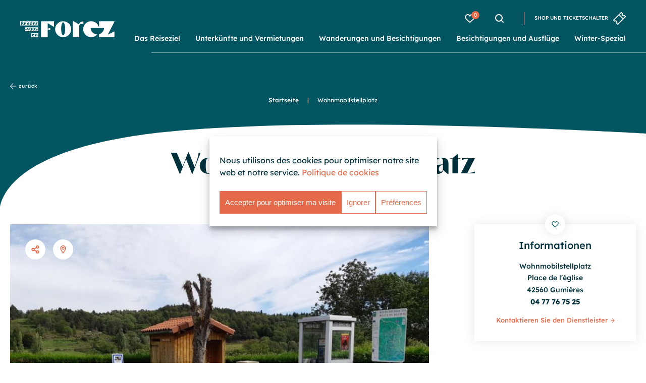

--- FILE ---
content_type: text/html; charset=UTF-8
request_url: https://www.rendezvousenforez.com/de/hotellerie-plein-air/wohnmobilstellplatz-gumieres/
body_size: 32349
content:
<!DOCTYPE html>
<html lang='de-DE'>
<head>
    <meta charset="UTF-8">
<script type="text/javascript">
/* <![CDATA[ */

//----------------------------------------------------------
//------ JAVASCRIPT HOOK FUNCTIONS FOR GRAVITY FORMS -------
//----------------------------------------------------------

if ( ! gform ) {
	document.addEventListener( 'gform_main_scripts_loaded', function() { gform.scriptsLoaded = true; } );
	document.addEventListener( 'gform/theme/scripts_loaded', function() { gform.themeScriptsLoaded = true; } );
	window.addEventListener( 'DOMContentLoaded', function() { gform.domLoaded = true; } );

	var gform = {
		domLoaded: false,
		scriptsLoaded: false,
		themeScriptsLoaded: false,
		isFormEditor: () => typeof InitializeEditor === 'function',

		/**
		 * @deprecated 2.9 the use of initializeOnLoaded in the form editor context is deprecated.
		 * @remove-in 4.0 this function will not check for gform.isFormEditor().
		 */
		callIfLoaded: function ( fn ) {
			if ( gform.domLoaded && gform.scriptsLoaded && ( gform.themeScriptsLoaded || gform.isFormEditor() ) ) {
				if ( gform.isFormEditor() ) {
					console.warn( 'The use of gform.initializeOnLoaded() is deprecated in the form editor context and will be removed in Gravity Forms 3.1.' );
				}
				fn();
				return true;
			}
			return false;
		},

		/**
		 * Call a function when all scripts are loaded
		 *
		 * @param function fn the callback function to call when all scripts are loaded
		 *
		 * @returns void
		 */
		initializeOnLoaded: function( fn ) {
			if ( ! gform.callIfLoaded( fn ) ) {
				document.addEventListener( 'gform_main_scripts_loaded', () => { gform.scriptsLoaded = true; gform.callIfLoaded( fn ); } );
				document.addEventListener( 'gform/theme/scripts_loaded', () => { gform.themeScriptsLoaded = true; gform.callIfLoaded( fn ); } );
				window.addEventListener( 'DOMContentLoaded', () => { gform.domLoaded = true; gform.callIfLoaded( fn ); } );
			}
		},

		hooks: { action: {}, filter: {} },
		addAction: function( action, callable, priority, tag ) {
			gform.addHook( 'action', action, callable, priority, tag );
		},
		addFilter: function( action, callable, priority, tag ) {
			gform.addHook( 'filter', action, callable, priority, tag );
		},
		doAction: function( action ) {
			gform.doHook( 'action', action, arguments );
		},
		applyFilters: function( action ) {
			return gform.doHook( 'filter', action, arguments );
		},
		removeAction: function( action, tag ) {
			gform.removeHook( 'action', action, tag );
		},
		removeFilter: function( action, priority, tag ) {
			gform.removeHook( 'filter', action, priority, tag );
		},
		addHook: function( hookType, action, callable, priority, tag ) {
			if ( undefined == gform.hooks[hookType][action] ) {
				gform.hooks[hookType][action] = [];
			}
			var hooks = gform.hooks[hookType][action];
			if ( undefined == tag ) {
				tag = action + '_' + hooks.length;
			}
			if( priority == undefined ){
				priority = 10;
			}

			gform.hooks[hookType][action].push( { tag:tag, callable:callable, priority:priority } );
		},
		doHook: function( hookType, action, args ) {

			// splice args from object into array and remove first index which is the hook name
			args = Array.prototype.slice.call(args, 1);

			if ( undefined != gform.hooks[hookType][action] ) {
				var hooks = gform.hooks[hookType][action], hook;
				//sort by priority
				hooks.sort(function(a,b){return a["priority"]-b["priority"]});

				hooks.forEach( function( hookItem ) {
					hook = hookItem.callable;

					if(typeof hook != 'function')
						hook = window[hook];
					if ( 'action' == hookType ) {
						hook.apply(null, args);
					} else {
						args[0] = hook.apply(null, args);
					}
				} );
			}
			if ( 'filter'==hookType ) {
				return args[0];
			}
		},
		removeHook: function( hookType, action, priority, tag ) {
			if ( undefined != gform.hooks[hookType][action] ) {
				var hooks = gform.hooks[hookType][action];
				hooks = hooks.filter( function(hook, index, arr) {
					var removeHook = (undefined==tag||tag==hook.tag) && (undefined==priority||priority==hook.priority);
					return !removeHook;
				} );
				gform.hooks[hookType][action] = hooks;
			}
		}
	};
}

/* ]]> */
</script>

    <link rel="apple-touch-icon" sizes="180x180" href="/content/themes/theme_altimax/dist/img/favicon/apple-touch-icon.png">
    <link rel="icon" type="image/png" href="/content/themes/theme_altimax/dist/img/favicon/favicon-32x32.png" sizes="32x32">
    <link rel="icon" type="image/png" href="/content/themes/theme_altimax/dist/img/favicon/favicon-16x16.png" sizes="16x16">
    <link rel="mask-icon" href="/content/themes/theme_altimax/dist/img/favicon/safari-pinned-tab.svg" color="#1d3a8f">
    <link rel="canonical" href="https://www.rendezvousenforez.com/de/hotellerie-plein-air/wohnmobilstellplatz-gumieres/">
    <meta name="msapplication-TileColor" content="#da532c">
    <meta name="theme-color" content="#ffffff">
    <meta content="width=device-width, initial-scale=1" name="viewport">

    <link rel="alternate" hreflang="en" href="https://www.rendezvousenforez.com/en/hotellerie-plein-air/campervan-service-area-gumieres/" />
<link rel="alternate" hreflang="fr" href="https://www.rendezvousenforez.com/hotellerie-plein-air/aire-de-service-de-camping-car-gumieres/" />
<link rel="alternate" hreflang="de" href="https://www.rendezvousenforez.com/de/hotellerie-plein-air/wohnmobilstellplatz-gumieres/" />
<link rel="alternate" hreflang="x-default" href="https://www.rendezvousenforez.com/hotellerie-plein-air/aire-de-service-de-camping-car-gumieres/" />

<!-- Search Engine Optimization by Rank Math - https://rankmath.com/ -->
<title>Wohnmobilstellplatz - Rendez-vous en Forez</title>
<meta name="description" content="Wohnmobilstellplatz : Die Gemeinde Gumières bietet einen Wohnmobilstellplatz auf dem Parkplatz hinter der Kirche im Ortszentrum. Die öffentlichen Toiletten und ein Wasserhahn sind zugänglich."/>
<meta name="robots" content="index, follow, max-snippet:-1, max-video-preview:-1, max-image-preview:large"/>
<link rel="canonical" href="https://www.rendezvousenforez.com/de/hotellerie-plein-air/wohnmobilstellplatz-gumieres/" />
<meta property="og:locale" content="de_DE" />
<meta property="og:type" content="article" />
<meta property="og:title" content="Wohnmobilstellplatz - Rendez-vous en Forez" />
<meta property="og:description" content="Wohnmobilstellplatz : Die Gemeinde Gumières bietet einen Wohnmobilstellplatz auf dem Parkplatz hinter der Kirche im Ortszentrum. Die öffentlichen Toiletten und ein Wasserhahn sind zugänglich." />
<meta property="og:url" content="https://www.rendezvousenforez.com/de/hotellerie-plein-air/wohnmobilstellplatz-gumieres/" />
<meta property="og:site_name" content="Rendez-vous en Forez" />
<meta property="og:updated_time" content="2025-06-24T18:09:01+02:00" />
<meta property="og:image" content="https://www.rendezvousenforez.com/content/uploads/2025/05/image_partage_facebook.jpg" />
<meta property="og:image:secure_url" content="https://www.rendezvousenforez.com/content/uploads/2025/05/image_partage_facebook.jpg" />
<meta property="og:image:width" content="1200" />
<meta property="og:image:height" content="630" />
<meta property="og:image:alt" content="Wohnmobilstellplatz" />
<meta property="og:image:type" content="image/jpeg" />
<meta name="twitter:card" content="summary_large_image" />
<meta name="twitter:title" content="Wohnmobilstellplatz - Rendez-vous en Forez" />
<meta name="twitter:description" content="Wohnmobilstellplatz : Die Gemeinde Gumières bietet einen Wohnmobilstellplatz auf dem Parkplatz hinter der Kirche im Ortszentrum. Die öffentlichen Toiletten und ein Wasserhahn sind zugänglich." />
<meta name="twitter:image" content="https://www.rendezvousenforez.com/content/uploads/2025/05/image_partage_facebook.jpg" />
<script type="application/ld+json" class="rank-math-schema">{"@context":"https://schema.org","@graph":[{"@type":"BreadcrumbList","@id":"https://www.rendezvousenforez.com/de/hotellerie-plein-air/wohnmobilstellplatz-gumieres/#breadcrumb","itemListElement":[{"@type":"ListItem","position":"1","item":{"@id":"https://www.rendezvousenforez.com","name":"Startseite"}},{"@type":"ListItem","position":"2","item":{"@id":"https://www.rendezvousenforez.com/de/hotellerie-plein-air/wohnmobilstellplatz-gumieres/","name":"Wohnmobilstellplatz"}}]}]}</script>
<!-- /Rank Math WordPress SEO plugin -->

<link rel='dns-prefetch' href='//unpkg.com' />
<link rel='dns-prefetch' href='//gadget.open-system.fr' />
<link rel='dns-prefetch' href='//cdnjs.cloudflare.com' />
<link rel='dns-prefetch' href='//cdn.jsdelivr.net' />

<link rel="alternate" type="application/rss+xml" title="Rendez-vous en Forez &raquo; Feed" href="https://www.rendezvousenforez.com/de/feed/" />
<link rel="alternate" type="application/rss+xml" title="Rendez-vous en Forez &raquo; Comments Feed" href="https://www.rendezvousenforez.com/de/comments/feed/" />
<link rel="alternate" title="oEmbed (JSON)" type="application/json+oembed" href="https://www.rendezvousenforez.com/de/wp-json/oembed/1.0/embed?url=https%3A%2F%2Fwww.rendezvousenforez.com%2Fde%2Fhotellerie-plein-air%2Fwohnmobilstellplatz-gumieres%2F" />
<link rel="alternate" title="oEmbed (XML)" type="text/xml+oembed" href="https://www.rendezvousenforez.com/de/wp-json/oembed/1.0/embed?url=https%3A%2F%2Fwww.rendezvousenforez.com%2Fde%2Fhotellerie-plein-air%2Fwohnmobilstellplatz-gumieres%2F&#038;format=xml" />
<style id='wp-img-auto-sizes-contain-inline-css' type='text/css'>
img:is([sizes=auto i],[sizes^="auto," i]){contain-intrinsic-size:3000px 1500px}
/*# sourceURL=wp-img-auto-sizes-contain-inline-css */
</style>
<link data-minify="1" rel='stylesheet' id='swiper-css' href='https://www.rendezvousenforez.com/content/cache/min/1/swiper/swiper-bundle.min.css?ver=1769080932' type='text/css' media='all' />
<link data-minify="1" rel='stylesheet' id='wp-block-library-css' href='https://www.rendezvousenforez.com/content/cache/min/1/cms/wp-includes/css/dist/block-library/style.css?ver=1769080932' type='text/css' media='all' />
<style id='global-styles-inline-css' type='text/css'>
:root{--wp--preset--aspect-ratio--square: 1;--wp--preset--aspect-ratio--4-3: 4/3;--wp--preset--aspect-ratio--3-4: 3/4;--wp--preset--aspect-ratio--3-2: 3/2;--wp--preset--aspect-ratio--2-3: 2/3;--wp--preset--aspect-ratio--16-9: 16/9;--wp--preset--aspect-ratio--9-16: 9/16;--wp--preset--color--black: #000000;--wp--preset--color--cyan-bluish-gray: #abb8c3;--wp--preset--color--white: #ffffff;--wp--preset--color--pale-pink: #f78da7;--wp--preset--color--vivid-red: #cf2e2e;--wp--preset--color--luminous-vivid-orange: #ff6900;--wp--preset--color--luminous-vivid-amber: #fcb900;--wp--preset--color--light-green-cyan: #7bdcb5;--wp--preset--color--vivid-green-cyan: #00d084;--wp--preset--color--pale-cyan-blue: #8ed1fc;--wp--preset--color--vivid-cyan-blue: #0693e3;--wp--preset--color--vivid-purple: #9b51e0;--wp--preset--gradient--vivid-cyan-blue-to-vivid-purple: linear-gradient(135deg,rgb(6,147,227) 0%,rgb(155,81,224) 100%);--wp--preset--gradient--light-green-cyan-to-vivid-green-cyan: linear-gradient(135deg,rgb(122,220,180) 0%,rgb(0,208,130) 100%);--wp--preset--gradient--luminous-vivid-amber-to-luminous-vivid-orange: linear-gradient(135deg,rgb(252,185,0) 0%,rgb(255,105,0) 100%);--wp--preset--gradient--luminous-vivid-orange-to-vivid-red: linear-gradient(135deg,rgb(255,105,0) 0%,rgb(207,46,46) 100%);--wp--preset--gradient--very-light-gray-to-cyan-bluish-gray: linear-gradient(135deg,rgb(238,238,238) 0%,rgb(169,184,195) 100%);--wp--preset--gradient--cool-to-warm-spectrum: linear-gradient(135deg,rgb(74,234,220) 0%,rgb(151,120,209) 20%,rgb(207,42,186) 40%,rgb(238,44,130) 60%,rgb(251,105,98) 80%,rgb(254,248,76) 100%);--wp--preset--gradient--blush-light-purple: linear-gradient(135deg,rgb(255,206,236) 0%,rgb(152,150,240) 100%);--wp--preset--gradient--blush-bordeaux: linear-gradient(135deg,rgb(254,205,165) 0%,rgb(254,45,45) 50%,rgb(107,0,62) 100%);--wp--preset--gradient--luminous-dusk: linear-gradient(135deg,rgb(255,203,112) 0%,rgb(199,81,192) 50%,rgb(65,88,208) 100%);--wp--preset--gradient--pale-ocean: linear-gradient(135deg,rgb(255,245,203) 0%,rgb(182,227,212) 50%,rgb(51,167,181) 100%);--wp--preset--gradient--electric-grass: linear-gradient(135deg,rgb(202,248,128) 0%,rgb(113,206,126) 100%);--wp--preset--gradient--midnight: linear-gradient(135deg,rgb(2,3,129) 0%,rgb(40,116,252) 100%);--wp--preset--font-size--small: 13px;--wp--preset--font-size--medium: 20px;--wp--preset--font-size--large: 36px;--wp--preset--font-size--x-large: 42px;--wp--preset--spacing--20: 0.44rem;--wp--preset--spacing--30: 0.67rem;--wp--preset--spacing--40: 1rem;--wp--preset--spacing--50: 1.5rem;--wp--preset--spacing--60: 2.25rem;--wp--preset--spacing--70: 3.38rem;--wp--preset--spacing--80: 5.06rem;--wp--preset--shadow--natural: 6px 6px 9px rgba(0, 0, 0, 0.2);--wp--preset--shadow--deep: 12px 12px 50px rgba(0, 0, 0, 0.4);--wp--preset--shadow--sharp: 6px 6px 0px rgba(0, 0, 0, 0.2);--wp--preset--shadow--outlined: 6px 6px 0px -3px rgb(255, 255, 255), 6px 6px rgb(0, 0, 0);--wp--preset--shadow--crisp: 6px 6px 0px rgb(0, 0, 0);}:where(.is-layout-flex){gap: 0.5em;}:where(.is-layout-grid){gap: 0.5em;}body .is-layout-flex{display: flex;}.is-layout-flex{flex-wrap: wrap;align-items: center;}.is-layout-flex > :is(*, div){margin: 0;}body .is-layout-grid{display: grid;}.is-layout-grid > :is(*, div){margin: 0;}:where(.wp-block-columns.is-layout-flex){gap: 2em;}:where(.wp-block-columns.is-layout-grid){gap: 2em;}:where(.wp-block-post-template.is-layout-flex){gap: 1.25em;}:where(.wp-block-post-template.is-layout-grid){gap: 1.25em;}.has-black-color{color: var(--wp--preset--color--black) !important;}.has-cyan-bluish-gray-color{color: var(--wp--preset--color--cyan-bluish-gray) !important;}.has-white-color{color: var(--wp--preset--color--white) !important;}.has-pale-pink-color{color: var(--wp--preset--color--pale-pink) !important;}.has-vivid-red-color{color: var(--wp--preset--color--vivid-red) !important;}.has-luminous-vivid-orange-color{color: var(--wp--preset--color--luminous-vivid-orange) !important;}.has-luminous-vivid-amber-color{color: var(--wp--preset--color--luminous-vivid-amber) !important;}.has-light-green-cyan-color{color: var(--wp--preset--color--light-green-cyan) !important;}.has-vivid-green-cyan-color{color: var(--wp--preset--color--vivid-green-cyan) !important;}.has-pale-cyan-blue-color{color: var(--wp--preset--color--pale-cyan-blue) !important;}.has-vivid-cyan-blue-color{color: var(--wp--preset--color--vivid-cyan-blue) !important;}.has-vivid-purple-color{color: var(--wp--preset--color--vivid-purple) !important;}.has-black-background-color{background-color: var(--wp--preset--color--black) !important;}.has-cyan-bluish-gray-background-color{background-color: var(--wp--preset--color--cyan-bluish-gray) !important;}.has-white-background-color{background-color: var(--wp--preset--color--white) !important;}.has-pale-pink-background-color{background-color: var(--wp--preset--color--pale-pink) !important;}.has-vivid-red-background-color{background-color: var(--wp--preset--color--vivid-red) !important;}.has-luminous-vivid-orange-background-color{background-color: var(--wp--preset--color--luminous-vivid-orange) !important;}.has-luminous-vivid-amber-background-color{background-color: var(--wp--preset--color--luminous-vivid-amber) !important;}.has-light-green-cyan-background-color{background-color: var(--wp--preset--color--light-green-cyan) !important;}.has-vivid-green-cyan-background-color{background-color: var(--wp--preset--color--vivid-green-cyan) !important;}.has-pale-cyan-blue-background-color{background-color: var(--wp--preset--color--pale-cyan-blue) !important;}.has-vivid-cyan-blue-background-color{background-color: var(--wp--preset--color--vivid-cyan-blue) !important;}.has-vivid-purple-background-color{background-color: var(--wp--preset--color--vivid-purple) !important;}.has-black-border-color{border-color: var(--wp--preset--color--black) !important;}.has-cyan-bluish-gray-border-color{border-color: var(--wp--preset--color--cyan-bluish-gray) !important;}.has-white-border-color{border-color: var(--wp--preset--color--white) !important;}.has-pale-pink-border-color{border-color: var(--wp--preset--color--pale-pink) !important;}.has-vivid-red-border-color{border-color: var(--wp--preset--color--vivid-red) !important;}.has-luminous-vivid-orange-border-color{border-color: var(--wp--preset--color--luminous-vivid-orange) !important;}.has-luminous-vivid-amber-border-color{border-color: var(--wp--preset--color--luminous-vivid-amber) !important;}.has-light-green-cyan-border-color{border-color: var(--wp--preset--color--light-green-cyan) !important;}.has-vivid-green-cyan-border-color{border-color: var(--wp--preset--color--vivid-green-cyan) !important;}.has-pale-cyan-blue-border-color{border-color: var(--wp--preset--color--pale-cyan-blue) !important;}.has-vivid-cyan-blue-border-color{border-color: var(--wp--preset--color--vivid-cyan-blue) !important;}.has-vivid-purple-border-color{border-color: var(--wp--preset--color--vivid-purple) !important;}.has-vivid-cyan-blue-to-vivid-purple-gradient-background{background: var(--wp--preset--gradient--vivid-cyan-blue-to-vivid-purple) !important;}.has-light-green-cyan-to-vivid-green-cyan-gradient-background{background: var(--wp--preset--gradient--light-green-cyan-to-vivid-green-cyan) !important;}.has-luminous-vivid-amber-to-luminous-vivid-orange-gradient-background{background: var(--wp--preset--gradient--luminous-vivid-amber-to-luminous-vivid-orange) !important;}.has-luminous-vivid-orange-to-vivid-red-gradient-background{background: var(--wp--preset--gradient--luminous-vivid-orange-to-vivid-red) !important;}.has-very-light-gray-to-cyan-bluish-gray-gradient-background{background: var(--wp--preset--gradient--very-light-gray-to-cyan-bluish-gray) !important;}.has-cool-to-warm-spectrum-gradient-background{background: var(--wp--preset--gradient--cool-to-warm-spectrum) !important;}.has-blush-light-purple-gradient-background{background: var(--wp--preset--gradient--blush-light-purple) !important;}.has-blush-bordeaux-gradient-background{background: var(--wp--preset--gradient--blush-bordeaux) !important;}.has-luminous-dusk-gradient-background{background: var(--wp--preset--gradient--luminous-dusk) !important;}.has-pale-ocean-gradient-background{background: var(--wp--preset--gradient--pale-ocean) !important;}.has-electric-grass-gradient-background{background: var(--wp--preset--gradient--electric-grass) !important;}.has-midnight-gradient-background{background: var(--wp--preset--gradient--midnight) !important;}.has-small-font-size{font-size: var(--wp--preset--font-size--small) !important;}.has-medium-font-size{font-size: var(--wp--preset--font-size--medium) !important;}.has-large-font-size{font-size: var(--wp--preset--font-size--large) !important;}.has-x-large-font-size{font-size: var(--wp--preset--font-size--x-large) !important;}
/*# sourceURL=global-styles-inline-css */
</style>
<style id='core-block-supports-inline-css' type='text/css'>
/**
 * Core styles: block-supports
 */

/*# sourceURL=core-block-supports-inline-css */
</style>

<style id='classic-theme-styles-inline-css' type='text/css'>
/**
 * These rules are needed for backwards compatibility.
 * They should match the button element rules in the base theme.json file.
 */
.wp-block-button__link {
	color: #ffffff;
	background-color: #32373c;
	border-radius: 9999px; /* 100% causes an oval, but any explicit but really high value retains the pill shape. */

	/* This needs a low specificity so it won't override the rules from the button element if defined in theme.json. */
	box-shadow: none;
	text-decoration: none;

	/* The extra 2px are added to size solids the same as the outline versions.*/
	padding: calc(0.667em + 2px) calc(1.333em + 2px);

	font-size: 1.125em;
}

.wp-block-file__button {
	background: #32373c;
	color: #ffffff;
	text-decoration: none;
}

/*# sourceURL=/wp-includes/css/classic-themes.css */
</style>
<link data-minify="1" rel='stylesheet' id='Altimax-admin-bar-css' href='https://www.rendezvousenforez.com/content/cache/min/1/content/mu-plugins/apidae-themosis/dist/css/AltimaxAdminBar.css?ver=1769080932' type='text/css' media='all' />
<link rel='stylesheet' id='wpml-legacy-dropdown-click-0-css' href='https://www.rendezvousenforez.com/content/plugins/sitepress-multilingual-cms/templates/language-switchers/legacy-dropdown-click/style.min.css?ver=1' type='text/css' media='all' />
<link data-minify="1" rel='stylesheet' id='cmplz-general-css' href='https://www.rendezvousenforez.com/content/cache/min/1/content/plugins/complianz-gdpr-premium/assets/css/cookieblocker.css?ver=1769080932' type='text/css' media='all' />
<link data-minify="1" rel='stylesheet' id='css-theme-css' href='https://www.rendezvousenforez.com/content/cache/min/1/content/themes/theme_altimax/dist/css/theme.min.css?ver=1769080932' type='text/css' media='all' />
<link data-minify="1" rel='stylesheet' id='css-print-css' href='https://www.rendezvousenforez.com/content/cache/min/1/content/themes/theme_altimax/dist/css/print.min.css?ver=1769080932' type='text/css' media='all' />
<link data-minify="1" rel='stylesheet' id='iziModam-css' href='https://www.rendezvousenforez.com/content/cache/min/1/ajax/libs/izimodal/1.5.1/css/iziModal.min.css?ver=1769080932' type='text/css' media='all' />
<link data-minify="1" rel='stylesheet' id='simple-calendar-css' href='https://www.rendezvousenforez.com/content/cache/min/1/content/themes/theme_altimax/dist/css/simple-calendar.css?ver=1769080932' type='text/css' media='all' />
<link data-minify="1" rel='stylesheet' id='easydropdown-css' href='https://www.rendezvousenforez.com/content/cache/min/1/gh/patrickkunka/easydropdown@4.2.0/demos/themes/flax.min.css?ver=1769080932' type='text/css' media='all' />
<link data-minify="1" rel='stylesheet' id='lightgallery-css' href='https://www.rendezvousenforez.com/content/cache/min/1/ajax/libs/lightgallery/1.6.12/css/lightgallery.min.css?ver=1769080932' type='text/css' media='all' />
<script type="text/javascript" src="https://www.rendezvousenforez.com/cms/wp-includes/js/jquery/jquery.js?ver=3.7.1" id="jquery-core-js"></script>
<script type="text/javascript" src="https://www.rendezvousenforez.com/cms/wp-includes/js/jquery/jquery-migrate.js?ver=3.4.1" id="jquery-migrate-js"></script>
<script type="text/javascript" src="https://www.rendezvousenforez.com/content/plugins/sitepress-multilingual-cms/templates/language-switchers/legacy-dropdown-click/script.min.js?ver=1" id="wpml-legacy-dropdown-click-0-js"></script>
<link rel="https://api.w.org/" href="https://www.rendezvousenforez.com/de/wp-json/" /><link rel="alternate" title="JSON" type="application/json" href="https://www.rendezvousenforez.com/de/wp-json/wp/v2/pois/294973" /><link rel="EditURI" type="application/rsd+xml" title="RSD" href="https://www.rendezvousenforez.com/cms/xmlrpc.php?rsd" />

<link rel='shortlink' href='https://www.rendezvousenforez.com/de/?p=294973' />
<script type="text/javascript">

/* <![CDATA[ */

var themosis = {

ajaxurl: "https:\/\/www.rendezvousenforez.com\/cms\/wp-admin\/admin-ajax.php",

};

/* ]]> */

</script><meta name="csrf-token" content="n0vjvy0io6nVpdwiSDclJVLqMPtVYtdjxxoltCPB"><meta name="generator" content="WPML ver:4.8.6 stt:1,4,3;" />
			<style>.cmplz-hidden {
					display: none !important;
				}</style><noscript><style id="rocket-lazyload-nojs-css">.rll-youtube-player, [data-lazy-src]{display:none !important;}</style></noscript>

    <link rel="preload" as="font" type="font/woff" href="/content/themes/theme_altimax/dist/fonts/aguila-700.woff" crossorigin>
    <link rel="preload" as="font" type="font/woff2" href="/content/themes/theme_altimax/dist/fonts/aguila-700.woff2" crossorigin>
    <link rel="preload" as="font" type="font/woff" href="/content/themes/theme_altimax/dist/fonts/aguila-900.woff" crossorigin>
    <link rel="preload" as="font" type="font/woff2" href="/content/themes/theme_altimax/dist/fonts/aguila-900.woff2" crossorigin>
    <link rel="preload" as="font" type="font/woff" href="/content/themes/theme_altimax/dist/fonts/lexend-400.woff" crossorigin>
    <link rel="preload" as="font" type="font/woff2" href="/content/themes/theme_altimax/dist/fonts/lexend-400.woff2" crossorigin>
    <link rel="preload" as="font" type="font/woff" href="/content/themes/theme_altimax/dist/fonts/lexend-500.woff" crossorigin>
    <link rel="preload" as="font" type="font/woff2" href="/content/themes/theme_altimax/dist/fonts/lexend-500.woff2" crossorigin>

    <link data-minify="1" rel='stylesheet' id='gform_basic-css' href='https://www.rendezvousenforez.com/content/cache/min/1/content/plugins/gravityforms/assets/css/dist/basic.min.css?ver=1769080932' type='text/css' media='all' />
<link rel='stylesheet' id='gform_theme_components-css' href='https://www.rendezvousenforez.com/content/plugins/gravityforms/assets/css/dist/theme-components.min.css?ver=2.9.26' type='text/css' media='all' />
<link rel='stylesheet' id='gform_theme-css' href='https://www.rendezvousenforez.com/content/plugins/gravityforms/assets/css/dist/theme.min.css?ver=2.9.26' type='text/css' media='all' />
<link data-minify="1" rel="stylesheet" id="asp-basic" href="https://www.rendezvousenforez.com/content/cache/min/1/content/cache/asp/style.basic-ho-is-po-no-da-se-co-au-ga-se-is.css?ver=1769080932" media="all" /><style id='asp-instance-1'>div[id*='ajaxsearchpro1_'] div.asp_loader,div[id*='ajaxsearchpro1_'] div.asp_loader *{box-sizing:border-box !important;margin:0;padding:0;box-shadow:none}div[id*='ajaxsearchpro1_'] div.asp_loader{box-sizing:border-box;display:flex;flex:0 1 auto;flex-direction:column;flex-grow:0;flex-shrink:0;flex-basis:28px;max-width:100%;max-height:100%;align-items:center;justify-content:center}div[id*='ajaxsearchpro1_'] div.asp_loader-inner{width:100%;margin:0 auto;text-align:center;height:100%}@-webkit-keyframes ball-scale-multiple{0%{-webkit-transform:scale(0);transform:scale(0);opacity:0}5%{opacity:1}100%{-webkit-transform:scale(1);transform:scale(1);opacity:0}}@keyframes ball-scale-multiple{0%{-webkit-transform:scale(0);transform:scale(0);opacity:0}5%{opacity:1}100%{-webkit-transform:scale(1);transform:scale(1);opacity:0}}div[id*='ajaxsearchpro1_'] div.asp_ball-scale-multiple{position:relative;width:100%;height:100%}div[id*='ajaxsearchpro1_'] div.asp_ball-scale-multiple>div:nth-child(2){-webkit-animation-delay:-0.4s;animation-delay:-0.4s}div[id*='ajaxsearchpro1_'] div.asp_ball-scale-multiple>div:nth-child(3){-webkit-animation-delay:-0.2s;animation-delay:-0.2s}div[id*='ajaxsearchpro1_'] div.asp_ball-scale-multiple>div{background-color:rgba(2,85,97,1);border-radius:100%;margin:2px;-webkit-animation-fill-mode:both;animation-fill-mode:both;position:absolute;left:0;top:0;opacity:0;margin:0;width:100%;height:100%;-webkit-animation:ball-scale-multiple 1s 0s linear infinite;animation:ball-scale-multiple 1s 0s linear infinite}div[id*='ajaxsearchprores1_'] .asp_res_loader div.asp_loader,div[id*='ajaxsearchprores1_'] .asp_res_loader div.asp_loader *{box-sizing:border-box !important;margin:0;padding:0;box-shadow:none}div[id*='ajaxsearchprores1_'] .asp_res_loader div.asp_loader{box-sizing:border-box;display:flex;flex:0 1 auto;flex-direction:column;flex-grow:0;flex-shrink:0;flex-basis:28px;max-width:100%;max-height:100%;align-items:center;justify-content:center}div[id*='ajaxsearchprores1_'] .asp_res_loader div.asp_loader-inner{width:100%;margin:0 auto;text-align:center;height:100%}@-webkit-keyframes ball-scale-multiple{0%{-webkit-transform:scale(0);transform:scale(0);opacity:0}5%{opacity:1}100%{-webkit-transform:scale(1);transform:scale(1);opacity:0}}@keyframes ball-scale-multiple{0%{-webkit-transform:scale(0);transform:scale(0);opacity:0}5%{opacity:1}100%{-webkit-transform:scale(1);transform:scale(1);opacity:0}}div[id*='ajaxsearchprores1_'] .asp_res_loader div.asp_ball-scale-multiple{position:relative;width:100%;height:100%}div[id*='ajaxsearchprores1_'] .asp_res_loader div.asp_ball-scale-multiple>div:nth-child(2){-webkit-animation-delay:-0.4s;animation-delay:-0.4s}div[id*='ajaxsearchprores1_'] .asp_res_loader div.asp_ball-scale-multiple>div:nth-child(3){-webkit-animation-delay:-0.2s;animation-delay:-0.2s}div[id*='ajaxsearchprores1_'] .asp_res_loader div.asp_ball-scale-multiple>div{background-color:rgba(2,85,97,1);border-radius:100%;margin:2px;-webkit-animation-fill-mode:both;animation-fill-mode:both;position:absolute;left:0;top:0;opacity:0;margin:0;width:100%;height:100%;-webkit-animation:ball-scale-multiple 1s 0s linear infinite;animation:ball-scale-multiple 1s 0s linear infinite}#ajaxsearchpro1_1 div.asp_loader,#ajaxsearchpro1_2 div.asp_loader,#ajaxsearchpro1_1 div.asp_loader *,#ajaxsearchpro1_2 div.asp_loader *{box-sizing:border-box !important;margin:0;padding:0;box-shadow:none}#ajaxsearchpro1_1 div.asp_loader,#ajaxsearchpro1_2 div.asp_loader{box-sizing:border-box;display:flex;flex:0 1 auto;flex-direction:column;flex-grow:0;flex-shrink:0;flex-basis:28px;max-width:100%;max-height:100%;align-items:center;justify-content:center}#ajaxsearchpro1_1 div.asp_loader-inner,#ajaxsearchpro1_2 div.asp_loader-inner{width:100%;margin:0 auto;text-align:center;height:100%}@-webkit-keyframes ball-scale-multiple{0%{-webkit-transform:scale(0);transform:scale(0);opacity:0}5%{opacity:1}100%{-webkit-transform:scale(1);transform:scale(1);opacity:0}}@keyframes ball-scale-multiple{0%{-webkit-transform:scale(0);transform:scale(0);opacity:0}5%{opacity:1}100%{-webkit-transform:scale(1);transform:scale(1);opacity:0}}#ajaxsearchpro1_1 div.asp_ball-scale-multiple,#ajaxsearchpro1_2 div.asp_ball-scale-multiple{position:relative;width:100%;height:100%}#ajaxsearchpro1_1 div.asp_ball-scale-multiple>div:nth-child(2),#ajaxsearchpro1_2 div.asp_ball-scale-multiple>div:nth-child(2){-webkit-animation-delay:-0.4s;animation-delay:-0.4s}#ajaxsearchpro1_1 div.asp_ball-scale-multiple>div:nth-child(3),#ajaxsearchpro1_2 div.asp_ball-scale-multiple>div:nth-child(3){-webkit-animation-delay:-0.2s;animation-delay:-0.2s}#ajaxsearchpro1_1 div.asp_ball-scale-multiple>div,#ajaxsearchpro1_2 div.asp_ball-scale-multiple>div{background-color:rgba(2,85,97,1);border-radius:100%;margin:2px;-webkit-animation-fill-mode:both;animation-fill-mode:both;position:absolute;left:0;top:0;opacity:0;margin:0;width:100%;height:100%;-webkit-animation:ball-scale-multiple 1s 0s linear infinite;animation:ball-scale-multiple 1s 0s linear infinite}@-webkit-keyframes asp_an_fadeInDown{0%{opacity:0;-webkit-transform:translateY(-20px)}100%{opacity:1;-webkit-transform:translateY(0)}}@keyframes asp_an_fadeInDown{0%{opacity:0;transform:translateY(-20px)}100%{opacity:1;transform:translateY(0)}}.asp_an_fadeInDown{-webkit-animation-name:asp_an_fadeInDown;animation-name:asp_an_fadeInDown}div.asp_r.asp_r_1,div.asp_r.asp_r_1 *,div.asp_m.asp_m_1,div.asp_m.asp_m_1 *,div.asp_s.asp_s_1,div.asp_s.asp_s_1 *{-webkit-box-sizing:content-box;-moz-box-sizing:content-box;-ms-box-sizing:content-box;-o-box-sizing:content-box;box-sizing:content-box;border:0;border-radius:0;text-transform:none;text-shadow:none;box-shadow:none;text-decoration:none;text-align:left;letter-spacing:normal}div.asp_r.asp_r_1,div.asp_m.asp_m_1,div.asp_s.asp_s_1{-webkit-box-sizing:border-box;-moz-box-sizing:border-box;-ms-box-sizing:border-box;-o-box-sizing:border-box;box-sizing:border-box}div.asp_r.asp_r_1,div.asp_r.asp_r_1 *,div.asp_m.asp_m_1,div.asp_m.asp_m_1 *,div.asp_s.asp_s_1,div.asp_s.asp_s_1 *{padding:0;margin:0}.wpdreams_clear{clear:both}.asp_w_container_1{width:100%}#ajaxsearchpro1_1,#ajaxsearchpro1_2,div.asp_m.asp_m_1{width:100%;height:auto;max-height:none;border-radius:5px;background:#d1eaff;margin-top:0;margin-bottom:0;background-image:-moz-radial-gradient(center,ellipse cover,rgb(255,255,255),rgb(255,255,255));background-image:-webkit-gradient(radial,center center,0px,center center,100%,rgb(255,255,255),rgb(255,255,255));background-image:-webkit-radial-gradient(center,ellipse cover,rgb(255,255,255),rgb(255,255,255));background-image:-o-radial-gradient(center,ellipse cover,rgb(255,255,255),rgb(255,255,255));background-image:-ms-radial-gradient(center,ellipse cover,rgb(255,255,255),rgb(255,255,255));background-image:radial-gradient(ellipse at center,rgb(255,255,255),rgb(255,255,255));overflow:hidden;border:1px none rgb(141,213,239);border-radius:0;box-shadow:none}#ajaxsearchpro1_1 .probox,#ajaxsearchpro1_2 .probox,div.asp_m.asp_m_1 .probox{margin:2px;height:28px;background:transparent;border:0 none rgb(104,174,199);border-radius:0;box-shadow:none}p[id*=asp-try-1]{color:rgb(85,85,85) !important;display:block}div.asp_main_container+[id*=asp-try-1]{width:100%}p[id*=asp-try-1] a{color:rgba(2,85,97,1) !important}p[id*=asp-try-1] a:after{color:rgb(85,85,85) !important;display:inline;content:','}p[id*=asp-try-1] a:last-child:after{display:none}#ajaxsearchpro1_1 .probox .proinput,#ajaxsearchpro1_2 .probox .proinput,div.asp_m.asp_m_1 .probox .proinput{font-weight:normal;font-family:inherit;color:rgba(2,85,97,1);font-size:40;line-height:30;text-shadow:none;line-height:normal;flex-grow:1;order:5;-webkit-flex-grow:1;-webkit-order:5}#ajaxsearchpro1_1 .probox .proinput input.orig,#ajaxsearchpro1_2 .probox .proinput input.orig,div.asp_m.asp_m_1 .probox .proinput input.orig{font-weight:normal;font-family:inherit;color:rgba(2,85,97,1);font-size:40;line-height:30;text-shadow:none;line-height:normal;border:0;box-shadow:none;height:28px;position:relative;z-index:2;padding:0 !important;padding-top:2px !important;margin:-1px 0 0 -4px !important;width:100%;background:transparent !important}#ajaxsearchpro1_1 .probox .proinput input.autocomplete,#ajaxsearchpro1_2 .probox .proinput input.autocomplete,div.asp_m.asp_m_1 .probox .proinput input.autocomplete{font-weight:normal;font-family:inherit;color:rgba(2,85,97,1);font-size:40;line-height:30;text-shadow:none;line-height:normal;opacity:0.25;height:28px;display:block;position:relative;z-index:1;padding:0 !important;margin:-1px 0 0 -4px !important;margin-top:-28px !important;width:100%;background:transparent !important}.rtl #ajaxsearchpro1_1 .probox .proinput input.orig,.rtl #ajaxsearchpro1_2 .probox .proinput input.orig,.rtl #ajaxsearchpro1_1 .probox .proinput input.autocomplete,.rtl #ajaxsearchpro1_2 .probox .proinput input.autocomplete,.rtl div.asp_m.asp_m_1 .probox .proinput input.orig,.rtl div.asp_m.asp_m_1 .probox .proinput input.autocomplete{font-weight:normal;font-family:inherit;color:rgba(2,85,97,1);font-size:40;line-height:30;text-shadow:none;line-height:normal;direction:rtl;text-align:right}.rtl #ajaxsearchpro1_1 .probox .proinput,.rtl #ajaxsearchpro1_2 .probox .proinput,.rtl div.asp_m.asp_m_1 .probox .proinput{margin-right:2px}.rtl #ajaxsearchpro1_1 .probox .proloading,.rtl #ajaxsearchpro1_1 .probox .proclose,.rtl #ajaxsearchpro1_2 .probox .proloading,.rtl #ajaxsearchpro1_2 .probox .proclose,.rtl div.asp_m.asp_m_1 .probox .proloading,.rtl div.asp_m.asp_m_1 .probox .proclose{order:3}div.asp_m.asp_m_1 .probox .proinput input.orig::-webkit-input-placeholder{font-weight:normal;font-family:inherit;color:rgba(2,85,97,1);font-size:40;text-shadow:none;opacity:0.85}div.asp_m.asp_m_1 .probox .proinput input.orig::-moz-placeholder{font-weight:normal;font-family:inherit;color:rgba(2,85,97,1);font-size:40;text-shadow:none;opacity:0.85}div.asp_m.asp_m_1 .probox .proinput input.orig:-ms-input-placeholder{font-weight:normal;font-family:inherit;color:rgba(2,85,97,1);font-size:40;text-shadow:none;opacity:0.85}div.asp_m.asp_m_1 .probox .proinput input.orig:-moz-placeholder{font-weight:normal;font-family:inherit;color:rgba(2,85,97,1);font-size:40;text-shadow:none;opacity:0.85;line-height:normal !important}#ajaxsearchpro1_1 .probox .proinput input.autocomplete,#ajaxsearchpro1_2 .probox .proinput input.autocomplete,div.asp_m.asp_m_1 .probox .proinput input.autocomplete{font-weight:normal;font-family:inherit;color:rgba(2,85,97,1);font-size:40;line-height:30;text-shadow:none;line-height:normal;border:0;box-shadow:none}#ajaxsearchpro1_1 .probox .proloading,#ajaxsearchpro1_1 .probox .proclose,#ajaxsearchpro1_1 .probox .promagnifier,#ajaxsearchpro1_1 .probox .prosettings,#ajaxsearchpro1_2 .probox .proloading,#ajaxsearchpro1_2 .probox .proclose,#ajaxsearchpro1_2 .probox .promagnifier,#ajaxsearchpro1_2 .probox .prosettings,div.asp_m.asp_m_1 .probox .proloading,div.asp_m.asp_m_1 .probox .proclose,div.asp_m.asp_m_1 .probox .promagnifier,div.asp_m.asp_m_1 .probox .prosettings{width:28px;height:28px;flex:0 0 28px;flex-grow:0;order:7;-webkit-flex:0 0 28px;-webkit-flex-grow:0;-webkit-order:7}#ajaxsearchpro1_1 .probox .proclose svg,#ajaxsearchpro1_2 .probox .proclose svg,div.asp_m.asp_m_1 .probox .proclose svg{fill:rgb(254,254,254);background:rgb(51,51,51);box-shadow:0 0 0 2px rgba(255,255,255,0.9)}#ajaxsearchpro1_1 .probox .proloading,#ajaxsearchpro1_2 .probox .proloading,div.asp_m.asp_m_1 .probox .proloading{width:28px;height:28px;min-width:28px;min-height:28px;max-width:28px;max-height:28px}#ajaxsearchpro1_1 .probox .proloading .asp_loader,#ajaxsearchpro1_2 .probox .proloading .asp_loader,div.asp_m.asp_m_1 .probox .proloading .asp_loader{width:24px;height:24px;min-width:24px;min-height:24px;max-width:24px;max-height:24px}#ajaxsearchpro1_1 .probox .promagnifier,#ajaxsearchpro1_2 .probox .promagnifier,div.asp_m.asp_m_1 .probox .promagnifier{width:auto;height:28px;flex:0 0 auto;order:7;-webkit-flex:0 0 auto;-webkit-order:7}div.asp_m.asp_m_1 .probox .promagnifier:focus-visible{outline:black outset}#ajaxsearchpro1_1 .probox .promagnifier div.innericon,#ajaxsearchpro1_2 .probox .promagnifier div.innericon,div.asp_m.asp_m_1 .probox .promagnifier div.innericon{width:28px;height:28px;float:right}#ajaxsearchpro1_1 .probox .promagnifier div.asp_text_button,#ajaxsearchpro1_2 .probox .promagnifier div.asp_text_button,div.asp_m.asp_m_1 .probox .promagnifier div.asp_text_button{width:auto;height:28px;float:right;margin:0;padding:0 10px 0 2px;font-weight:normal;font-family:inherit;color:rgba(51,51,51,1);font-size:15px;line-height:normal;text-shadow:none;line-height:28px}#ajaxsearchpro1_1 .probox .promagnifier .innericon svg,#ajaxsearchpro1_2 .probox .promagnifier .innericon svg,div.asp_m.asp_m_1 .probox .promagnifier .innericon svg{fill:rgba(2,85,97,1)}#ajaxsearchpro1_1 .probox .prosettings .innericon svg,#ajaxsearchpro1_2 .probox .prosettings .innericon svg,div.asp_m.asp_m_1 .probox .prosettings .innericon svg{fill:rgb(249,249,249)}#ajaxsearchpro1_1 .probox .promagnifier,#ajaxsearchpro1_2 .probox .promagnifier,div.asp_m.asp_m_1 .probox .promagnifier{width:28px;height:28px;background:transparent;background-position:center center;background-repeat:no-repeat;order:11;-webkit-order:11;float:right;border:0 solid rgb(0,0,0);border-radius:0;box-shadow:0 0 0 0 rgba(255,255,255,0.61);cursor:pointer;background-size:100% 100%;background-position:center center;background-repeat:no-repeat;cursor:pointer}#ajaxsearchpro1_1 .probox .prosettings,#ajaxsearchpro1_2 .probox .prosettings,div.asp_m.asp_m_1 .probox .prosettings{width:28px;height:28px;background-image:-webkit-linear-gradient(185deg,rgb(255,255,255),rgb(255,255,255));background-image:-moz-linear-gradient(185deg,rgb(255,255,255),rgb(255,255,255));background-image:-o-linear-gradient(185deg,rgb(255,255,255),rgb(255,255,255));background-image:-ms-linear-gradient(185deg,rgb(255,255,255) 0,rgb(255,255,255) 100%);background-image:linear-gradient(185deg,rgb(255,255,255),rgb(255,255,255));background-position:center center;background-repeat:no-repeat;order:10;-webkit-order:10;float:right;border:0 none rgb(104,174,199);border-radius:0;box-shadow:0 0 0 0 rgba(255,255,255,0.63);cursor:pointer;background-size:100% 100%;align-self:flex-end}#ajaxsearchprores1_1,#ajaxsearchprores1_2,div.asp_r.asp_r_1{position:absolute;z-index:11000;width:auto;margin:12px 0 0 0}#ajaxsearchprores1_1 .results .asp_nores .asp_keyword,#ajaxsearchprores1_2 .results .asp_nores .asp_keyword,div.asp_r.asp_r_1 .results .asp_nores .asp_keyword{padding:0 6px;cursor:pointer;font-weight:normal;font-family:inherit;color:rgb(74,74,74);font-size:13px;line-height:1.35em;text-shadow:none;font-weight:bold}#ajaxsearchprores1_1 .asp_results_top,#ajaxsearchprores1_2 .asp_results_top,div.asp_r.asp_r_1 .asp_results_top{background:rgb(255,255,255);border:1px none rgb(81,81,81);border-radius:0;padding:6px 12px 6px 12px;margin:0 0 4px 0;text-align:center;font-weight:normal;font-family:"Open Sans";color:rgb(81,81,81);font-size:13px;line-height:16px;text-shadow:none}#ajaxsearchprores1_1 .results .item,#ajaxsearchprores1_2 .results .item,div.asp_r.asp_r_1 .results .item{height:auto;background:rgb(255,255,255)}#ajaxsearchprores1_1 .results .item.hovered,#ajaxsearchprores1_2 .results .item.hovered,div.asp_r.asp_r_1 .results .item.hovered{background-image:-moz-radial-gradient(center,ellipse cover,rgba(255,249,243,0.35),rgba(255,249,243,0.35));background-image:-webkit-gradient(radial,center center,0px,center center,100%,rgba(255,249,243,0.35),rgba(255,249,243,0.35));background-image:-webkit-radial-gradient(center,ellipse cover,rgba(255,249,243,0.35),rgba(255,249,243,0.35));background-image:-o-radial-gradient(center,ellipse cover,rgba(255,249,243,0.35),rgba(255,249,243,0.35));background-image:-ms-radial-gradient(center,ellipse cover,rgba(255,249,243,0.35),rgba(255,249,243,0.35));background-image:radial-gradient(ellipse at center,rgba(255,249,243,0.35),rgba(255,249,243,0.35))}#ajaxsearchprores1_1 .results .item .asp_image,#ajaxsearchprores1_2 .results .item .asp_image,div.asp_r.asp_r_1 .results .item .asp_image{background-size:cover;background-repeat:no-repeat}#ajaxsearchprores1_1 .results .item .asp_item_overlay_img,#ajaxsearchprores1_2 .results .item .asp_item_overlay_img,div.asp_r.asp_r_1 .results .item .asp_item_overlay_img{background-size:cover;background-repeat:no-repeat}#ajaxsearchprores1_1 .results .item .asp_content,#ajaxsearchprores1_2 .results .item .asp_content,div.asp_r.asp_r_1 .results .item .asp_content{overflow:hidden;background:transparent;margin:0;padding:0 10px}#ajaxsearchprores1_1 .results .item .asp_content h3,#ajaxsearchprores1_2 .results .item .asp_content h3,div.asp_r.asp_r_1 .results .item .asp_content h3{margin:0;padding:0;display:inline-block;line-height:inherit;font-weight:normal;font-family:inherit;color:rgba(2,85,97,1);font-size:14px;line-height:1.55em;text-shadow:none}#ajaxsearchprores1_1 .results .item .asp_content h3 a,#ajaxsearchprores1_2 .results .item .asp_content h3 a,div.asp_r.asp_r_1 .results .item .asp_content h3 a{margin:0;padding:0;line-height:inherit;display:block;font-weight:normal;font-family:inherit;color:rgba(2,85,97,1);font-size:14px;line-height:1.55em;text-shadow:none}#ajaxsearchprores1_1 .results .item .asp_content h3 a:hover,#ajaxsearchprores1_2 .results .item .asp_content h3 a:hover,div.asp_r.asp_r_1 .results .item .asp_content h3 a:hover{font-weight:normal;font-family:inherit;color:rgba(2,85,97,1);font-size:14px;line-height:1.55em;text-shadow:none}#ajaxsearchprores1_1 .results .item div.etc,#ajaxsearchprores1_2 .results .item div.etc,div.asp_r.asp_r_1 .results .item div.etc{padding:0;font-size:13px;line-height:1.3em;margin-bottom:6px}#ajaxsearchprores1_1 .results .item .etc .asp_author,#ajaxsearchprores1_2 .results .item .etc .asp_author,div.asp_r.asp_r_1 .results .item .etc .asp_author{padding:0;font-weight:bold;font-family:inherit;color:rgb(161,161,161);font-size:11px;line-height:13px;text-shadow:none}#ajaxsearchprores1_1 .results .item .etc .asp_date,#ajaxsearchprores1_2 .results .item .etc .asp_date,div.asp_r.asp_r_1 .results .item .etc .asp_date{margin:0 0 0 10px;padding:0;font-weight:normal;font-family:inherit;color:rgb(173,173,173);font-size:11px;line-height:15px;text-shadow:none}#ajaxsearchprores1_1 .results .item div.asp_content,#ajaxsearchprores1_2 .results .item div.asp_content,div.asp_r.asp_r_1 .results .item div.asp_content{margin:0;padding:0;font-weight:normal;font-family:inherit;color:rgb(74,74,74);font-size:13px;line-height:1.35em;text-shadow:none}#ajaxsearchprores1_1 span.highlighted,#ajaxsearchprores1_2 span.highlighted,div.asp_r.asp_r_1 span.highlighted{font-weight:bold;color:rgba(217,49,43,1);background-color:rgba(238,238,238,1)}#ajaxsearchprores1_1 p.showmore,#ajaxsearchprores1_2 p.showmore,div.asp_r.asp_r_1 p.showmore{text-align:center;margin:5px 0 0;font-weight:normal;font-family:inherit;color:rgba(5,94,148,1);font-size:12px;line-height:15px;text-shadow:none}#ajaxsearchprores1_1 p.showmore a,#ajaxsearchprores1_2 p.showmore a,div.asp_r.asp_r_1 p.showmore a{font-weight:normal;font-family:inherit;color:rgba(5,94,148,1);font-size:12px;line-height:15px;text-shadow:none;padding:10px 5px;margin:0 auto;background:rgba(255,255,255,1);display:block;text-align:center}#ajaxsearchprores1_1 .asp_res_loader,#ajaxsearchprores1_2 .asp_res_loader,div.asp_r.asp_r_1 .asp_res_loader{background:rgb(255,255,255);height:200px;padding:10px}#ajaxsearchprores1_1.isotopic .asp_res_loader,#ajaxsearchprores1_2.isotopic .asp_res_loader,div.asp_r.asp_r_1.isotopic .asp_res_loader{background:rgba(255,255,255,0);}#ajaxsearchprores1_1 .asp_res_loader .asp_loader,#ajaxsearchprores1_2 .asp_res_loader .asp_loader,div.asp_r.asp_r_1 .asp_res_loader .asp_loader{height:200px;width:200px;margin:0 auto}div.asp_s.asp_s_1.searchsettings,div.asp_s.asp_s_1.searchsettings,div.asp_s.asp_s_1.searchsettings{direction:ltr;padding:0;background-image:-webkit-linear-gradient(185deg,rgba(100,48,1,1),rgba(100,48,1,1));background-image:-moz-linear-gradient(185deg,rgba(100,48,1,1),rgba(100,48,1,1));background-image:-o-linear-gradient(185deg,rgba(100,48,1,1),rgba(100,48,1,1));background-image:-ms-linear-gradient(185deg,rgba(100,48,1,1) 0,rgba(100,48,1,1) 100%);background-image:linear-gradient(185deg,rgba(100,48,1,1),rgba(100,48,1,1));box-shadow:none;;max-width:208px;z-index:2}div.asp_s.asp_s_1.searchsettings.asp_s,div.asp_s.asp_s_1.searchsettings.asp_s,div.asp_s.asp_s_1.searchsettings.asp_s{z-index:11001}#ajaxsearchprobsettings1_1.searchsettings,#ajaxsearchprobsettings1_2.searchsettings,div.asp_sb.asp_sb_1.searchsettings{max-width:none}div.asp_s.asp_s_1.searchsettings form,div.asp_s.asp_s_1.searchsettings form,div.asp_s.asp_s_1.searchsettings form{display:flex}div.asp_sb.asp_sb_1.searchsettings form,div.asp_sb.asp_sb_1.searchsettings form,div.asp_sb.asp_sb_1.searchsettings form{display:flex}#ajaxsearchprosettings1_1.searchsettings div.asp_option_label,#ajaxsearchprosettings1_2.searchsettings div.asp_option_label,#ajaxsearchprosettings1_1.searchsettings .asp_label,#ajaxsearchprosettings1_2.searchsettings .asp_label,div.asp_s.asp_s_1.searchsettings div.asp_option_label,div.asp_s.asp_s_1.searchsettings .asp_label{font-weight:bold;font-family:inherit;color:rgb(255,255,255);font-size:12px;line-height:15px;text-shadow:none}#ajaxsearchprosettings1_1.searchsettings .asp_option_inner .asp_option_checkbox,#ajaxsearchprosettings1_2.searchsettings .asp_option_inner .asp_option_checkbox,div.asp_sb.asp_sb_1.searchsettings .asp_option_inner .asp_option_checkbox,div.asp_s.asp_s_1.searchsettings .asp_option_inner .asp_option_checkbox{background-image:-webkit-linear-gradient(180deg,rgb(34,34,34),rgb(69,72,77));background-image:-moz-linear-gradient(180deg,rgb(34,34,34),rgb(69,72,77));background-image:-o-linear-gradient(180deg,rgb(34,34,34),rgb(69,72,77));background-image:-ms-linear-gradient(180deg,rgb(34,34,34) 0,rgb(69,72,77) 100%);background-image:linear-gradient(180deg,rgb(34,34,34),rgb(69,72,77))}#ajaxsearchprosettings1_1.searchsettings .asp_option_inner .asp_option_checkbox:after,#ajaxsearchprosettings1_2.searchsettings .asp_option_inner .asp_option_checkbox:after,#ajaxsearchprobsettings1_1.searchsettings .asp_option_inner .asp_option_checkbox:after,#ajaxsearchprobsettings1_2.searchsettings .asp_option_inner .asp_option_checkbox:after,div.asp_sb.asp_sb_1.searchsettings .asp_option_inner .asp_option_checkbox:after,div.asp_s.asp_s_1.searchsettings .asp_option_inner .asp_option_checkbox:after{font-family:'asppsicons2';border:none;content:"\e800";display:block;position:absolute;top:0;left:0;font-size:11px;color:rgb(255,255,255);margin:1px 0 0 0 !important;line-height:17px;text-align:center;text-decoration:none;text-shadow:none}div.asp_sb.asp_sb_1.searchsettings .asp_sett_scroll,div.asp_s.asp_s_1.searchsettings .asp_sett_scroll{scrollbar-width:thin;scrollbar-color:rgba(0,0,0,0.5) transparent}div.asp_sb.asp_sb_1.searchsettings .asp_sett_scroll::-webkit-scrollbar,div.asp_s.asp_s_1.searchsettings .asp_sett_scroll::-webkit-scrollbar{width:7px}div.asp_sb.asp_sb_1.searchsettings .asp_sett_scroll::-webkit-scrollbar-track,div.asp_s.asp_s_1.searchsettings .asp_sett_scroll::-webkit-scrollbar-track{background:transparent}div.asp_sb.asp_sb_1.searchsettings .asp_sett_scroll::-webkit-scrollbar-thumb,div.asp_s.asp_s_1.searchsettings .asp_sett_scroll::-webkit-scrollbar-thumb{background:rgba(0,0,0,0.5);border-radius:5px;border:none}#ajaxsearchprosettings1_1.searchsettings .asp_sett_scroll,#ajaxsearchprosettings1_2.searchsettings .asp_sett_scroll,div.asp_s.asp_s_1.searchsettings .asp_sett_scroll{max-height:220px;overflow:auto}#ajaxsearchprobsettings1_1.searchsettings .asp_sett_scroll,#ajaxsearchprobsettings1_2.searchsettings .asp_sett_scroll,div.asp_sb.asp_sb_1.searchsettings .asp_sett_scroll{max-height:220px;overflow:auto}#ajaxsearchprosettings1_1.searchsettings fieldset,#ajaxsearchprosettings1_2.searchsettings fieldset,div.asp_s.asp_s_1.searchsettings fieldset{width:200px;min-width:200px;max-width:10000px}#ajaxsearchprobsettings1_1.searchsettings fieldset,#ajaxsearchprobsettings1_2.searchsettings fieldset,div.asp_sb.asp_sb_1.searchsettings fieldset{width:200px;min-width:200px;max-width:10000px}#ajaxsearchprosettings1_1.searchsettings fieldset legend,#ajaxsearchprosettings1_2.searchsettings fieldset legend,div.asp_s.asp_s_1.searchsettings fieldset legend{padding:0 0 0 10px;margin:0;background:transparent;font-weight:normal;font-family:inherit;color:rgb(243,243,243);font-size:13px;line-height:15px;text-shadow:none}#ajaxsearchprores1_1.vertical,#ajaxsearchprores1_2.vertical,div.asp_r.asp_r_1.vertical{padding:4px;background:rgb(255,255,255);border-radius:3px;border:0 none rgb(0,0,0);border-radius:0;box-shadow:none;visibility:hidden;display:none}#ajaxsearchprores1_1.vertical .results,#ajaxsearchprores1_2.vertical .results,div.asp_r.asp_r_1.vertical .results{max-height:none}#ajaxsearchprores1_1.vertical .item,#ajaxsearchprores1_2.vertical .item,div.asp_r.asp_r_1.vertical .item{position:relative;box-sizing:border-box}#ajaxsearchprores1_1.vertical .item .asp_content h3,#ajaxsearchprores1_2.vertical .item .asp_content h3,div.asp_r.asp_r_1.vertical .item .asp_content h3{display:inline}#ajaxsearchprores1_1.vertical .results .item .asp_content,#ajaxsearchprores1_2.vertical .results .item .asp_content,div.asp_r.asp_r_1.vertical .results .item .asp_content{overflow:hidden;width:auto;height:auto;background:transparent;margin:0;padding:8px}#ajaxsearchprores1_1.vertical .results .item .asp_image,#ajaxsearchprores1_2.vertical .results .item .asp_image,div.asp_r.asp_r_1.vertical .results .item .asp_image{width:70px;height:70px;margin:2px 8px 0 0}#ajaxsearchprores1_1.vertical .asp_simplebar-scrollbar::before,#ajaxsearchprores1_2.vertical .asp_simplebar-scrollbar::before,div.asp_r.asp_r_1.vertical .asp_simplebar-scrollbar::before{background:transparent;background-image:-moz-radial-gradient(center,ellipse cover,rgba(0,0,0,0.5),rgba(0,0,0,0.5));background-image:-webkit-gradient(radial,center center,0px,center center,100%,rgba(0,0,0,0.5),rgba(0,0,0,0.5));background-image:-webkit-radial-gradient(center,ellipse cover,rgba(0,0,0,0.5),rgba(0,0,0,0.5));background-image:-o-radial-gradient(center,ellipse cover,rgba(0,0,0,0.5),rgba(0,0,0,0.5));background-image:-ms-radial-gradient(center,ellipse cover,rgba(0,0,0,0.5),rgba(0,0,0,0.5));background-image:radial-gradient(ellipse at center,rgba(0,0,0,0.5),rgba(0,0,0,0.5))}#ajaxsearchprores1_1.vertical .results .item::after,#ajaxsearchprores1_2.vertical .results .item::after,div.asp_r.asp_r_1.vertical .results .item::after{display:block;position:absolute;bottom:0;content:"";height:1px;width:100%;background:rgba(255,255,255,0.55)}#ajaxsearchprores1_1.vertical .results .item.asp_last_item::after,#ajaxsearchprores1_2.vertical .results .item.asp_last_item::after,div.asp_r.asp_r_1.vertical .results .item.asp_last_item::after{display:none}.asp_spacer{display:none !important;}.asp_v_spacer{width:100%;height:0}#ajaxsearchprores1_1 .asp_group_header,#ajaxsearchprores1_2 .asp_group_header,div.asp_r.asp_r_1 .asp_group_header{background:#DDD;background:rgb(246,246,246);border-radius:3px 3px 0 0;border-top:1px solid rgb(248,248,248);border-left:1px solid rgb(248,248,248);border-right:1px solid rgb(248,248,248);margin:10px 0 -3px;padding:7px 0 7px 10px;position:relative;z-index:1000;min-width:90%;flex-grow:1;font-weight:bold;font-family:inherit;color:rgb(5,94,148);font-size:11px;line-height:13px;text-shadow:none}#ajaxsearchprores1_1.vertical .results,#ajaxsearchprores1_2.vertical .results,div.asp_r.asp_r_1.vertical .results{scrollbar-width:thin;scrollbar-color:rgba(0,0,0,0.5) rgb(255,255,255)}#ajaxsearchprores1_1.vertical .results::-webkit-scrollbar,#ajaxsearchprores1_2.vertical .results::-webkit-scrollbar,div.asp_r.asp_r_1.vertical .results::-webkit-scrollbar{width:10px}#ajaxsearchprores1_1.vertical .results::-webkit-scrollbar-track,#ajaxsearchprores1_2.vertical .results::-webkit-scrollbar-track,div.asp_r.asp_r_1.vertical .results::-webkit-scrollbar-track{background:rgb(255,255,255);box-shadow:inset 0 0 12px 12px transparent;border:none}#ajaxsearchprores1_1.vertical .results::-webkit-scrollbar-thumb,#ajaxsearchprores1_2.vertical .results::-webkit-scrollbar-thumb,div.asp_r.asp_r_1.vertical .results::-webkit-scrollbar-thumb{background:transparent;box-shadow:inset 0 0 12px 12px rgba(0,0,0,0);border:solid 2px transparent;border-radius:12px}#ajaxsearchprores1_1.vertical:hover .results::-webkit-scrollbar-thumb,#ajaxsearchprores1_2.vertical:hover .results::-webkit-scrollbar-thumb,div.asp_r.asp_r_1.vertical:hover .results::-webkit-scrollbar-thumb{box-shadow:inset 0 0 12px 12px rgba(0,0,0,0.5)}@media(hover:none),(max-width:500px){#ajaxsearchprores1_1.vertical .results::-webkit-scrollbar-thumb,#ajaxsearchprores1_2.vertical .results::-webkit-scrollbar-thumb,div.asp_r.asp_r_1.vertical .results::-webkit-scrollbar-thumb{box-shadow:inset 0 0 12px 12px rgba(0,0,0,0.5)}}#ajaxsearchpro2_1 .probox,#ajaxsearchpro2_2 .probox,div.asp_m.asp_m_2 .probox{border-bottom:1px solid #025561 !important}#ajaxsearchpro1_1 .probox,#ajaxsearchpro1_2 .probox,div.asp_m.asp_m_2 .probox{border-bottom:1px solid #025561 !important}</style>
				
				<style>
					@font-face {
  font-family: 'Open Sans';
  font-style: normal;
  font-weight: 300;
  font-stretch: normal;
  font-display: swap;
  src: url(https://fonts.gstatic.com/s/opensans/v40/memSYaGs126MiZpBA-UvWbX2vVnXBbObj2OVZyOOSr4dVJWUgsiH0B4gaVc.ttf) format('truetype');
}
@font-face {
  font-family: 'Open Sans';
  font-style: normal;
  font-weight: 400;
  font-stretch: normal;
  font-display: swap;
  src: url(https://fonts.gstatic.com/s/opensans/v40/memSYaGs126MiZpBA-UvWbX2vVnXBbObj2OVZyOOSr4dVJWUgsjZ0B4gaVc.ttf) format('truetype');
}
@font-face {
  font-family: 'Open Sans';
  font-style: normal;
  font-weight: 700;
  font-stretch: normal;
  font-display: swap;
  src: url(https://fonts.gstatic.com/s/opensans/v40/memSYaGs126MiZpBA-UvWbX2vVnXBbObj2OVZyOOSr4dVJWUgsg-1x4gaVc.ttf) format('truetype');
}

				</style><meta name="generator" content="WP Rocket 3.20.3" data-wpr-features="wpr_lazyload_images wpr_lazyload_iframes wpr_image_dimensions wpr_minify_css wpr_desktop" /></head>

<body data-cmplz=1 class="loading">
<header class="Header ">
            <a class="Header-logo" href="https://www.rendezvousenforez.com/de/" title="Homepage">
            <img width="186" height="32" class="Header-logo--svg skip-lazy svg" src="https://www.rendezvousenforez.com/content/uploads/2022/02/logo.svg">
        </a>
        <button class="Header-burger desktop">
        <svg  role="presentation" aria-hidden="true" class="Header-burger--svg" width="22" height="20">
<use xlink:href="/content/themes/theme_altimax/dist/img/sprite-html.svg#burger" />
</svg>

    </button>
    <button class="Header-cross">
        <svg  role="presentation" aria-hidden="true" class="Header-cross--svg" width="15" height="15">
<use xlink:href="/content/themes/theme_altimax/dist/img/sprite-html.svg#close" />
</svg>

    </button>
    <div class="Header-column">
        <div class="Header-access">
            <span id="widget-panier" class="Header-cart widget-panier"></span>
                            <a class="Header-favorites" href="https://www.rendezvousenforez.com/de/favoriten/" target="" title="Favoriten">
                    <div class="Header-favorites--counter __altimax_favory_counter"></div>
                    <svg  role="presentation" aria-hidden="true" class="Header-favorites--svg" width="20" height="17">
<use xlink:href="/content/themes/theme_altimax/dist/img/sprite-html.svg#heart_border" />
</svg>

                    <span>Favoriten</span>
                </a>
                        <span class="Header-search">
                    <svg  role="presentation" aria-hidden="true" class="Header-search--svg" width="17" height="17">
<use xlink:href="/content/themes/theme_altimax/dist/img/sprite-html.svg#search" />
</svg>

                    <span>Suchen Sie</span>
                </span>
                            <a class="Header-ticket" href="https://www.rendezvousenforez.com/de/ticketschalter-shop/" target="" title="Shop und Ticketschalter">
                    <span>Shop und Ticketschalter</span>
                    <svg  role="presentation" aria-hidden="true" class="Header-ticket--svg" width="25" height="25">
<use xlink:href="/content/themes/theme_altimax/dist/img/sprite-html.svg#ticket" />
</svg>

                </a>
                        <button class="Header-burger mobile">
                <svg  role="presentation" aria-hidden="true" class="Header-burger--svg" width="22" height="20">
<use xlink:href="/content/themes/theme_altimax/dist/img/sprite-html.svg#burger" />
</svg>

                <span>Menü</span>
            </button>
        </div>
        <nav class="MenuMain"><ul id="menu-menu-de" class="MenuMain-list"><li id="menu-item-11283" class="menu-item menu-item-type-post_type menu-item-object-page menu-item-has-children menu-item-11283"><a href="https://www.rendezvousenforez.com/de/reiseziel/">Das Reiseziel</a>
<ul class="sub-menu">
	<li id="menu-item-11290" class="menu-item menu-item-type-post_type menu-item-object-page menu-item-11290"><a href="https://www.rendezvousenforez.com/de/reiseziel/top-10/">Top 10</a></li>
	<li id="menu-item-11291" class="menu-item menu-item-type-post_type menu-item-object-page menu-item-11291"><a href="https://www.rendezvousenforez.com/de/reiseziel/karte/">Interaktive Karte</a></li>
	<li id="menu-item-11292" class="menu-item menu-item-type-post_type menu-item-object-page menu-item-11292"><a href="https://www.rendezvousenforez.com/de/reiseziel/gemeinden/">Die Gemeinden</a></li>
	<li id="menu-item-11320" class="menu-item menu-item-type-post_type menu-item-object-page menu-item-11320"><a href="https://www.rendezvousenforez.com/de/reiseziel/familie-kinder/">Familie und Kinder</a></li>
	<li id="menu-item-11289" class="menu-item menu-item-type-post_type menu-item-object-page menu-item-11289"><a href="https://www.rendezvousenforez.com/de/reiseziel/tourismus-behinderung/">Tourismus und Behinderung</a></li>
	<li id="menu-item-11288" class="menu-item menu-item-type-post_type menu-item-object-page menu-item-11288"><a href="https://www.rendezvousenforez.com/de/broschuren/">Broschüren</a></li>
	<li id="menu-item-11286" class="menu-item menu-item-type-post_type menu-item-object-page menu-item-11286"><a href="https://www.rendezvousenforez.com/de/reiseziel/unseren-nachbarn/">Bei unseren Nachbarn</a></li>
</ul>
</li>
<li id="menu-item-11293" class="menu-item menu-item-type-post_type menu-item-object-page menu-item-has-children menu-item-11293"><a href="https://www.rendezvousenforez.com/de/unterkunfte/">Unterkünfte und Vermietungen</a>
<ul class="sub-menu">
	<li id="menu-item-11326" class="menu-item menu-item-type-post_type menu-item-object-page menu-item-11326"><a href="https://www.rendezvousenforez.com/de/unterkunfte/hotels/">Hotels</a></li>
	<li id="menu-item-11327" class="menu-item menu-item-type-post_type menu-item-object-page menu-item-11327"><a href="https://www.rendezvousenforez.com/de/unterkunfte/gastezimmer/">Gästezimmer</a></li>
	<li id="menu-item-11328" class="menu-item menu-item-type-post_type menu-item-object-page menu-item-11328"><a href="https://www.rendezvousenforez.com/de/unterkunfte/ferienhauser-moblierte-wohnungen/">Ferienhäuser und möblierte Wohnungen</a></li>
	<li id="menu-item-11329" class="menu-item menu-item-type-post_type menu-item-object-page menu-item-11329"><a href="https://www.rendezvousenforez.com/de/unterkunfte/gruppenunterkunfte/">Gruppenunterkünfte</a></li>
	<li id="menu-item-11294" class="menu-item menu-item-type-post_type menu-item-object-page menu-item-11294"><a href="https://www.rendezvousenforez.com/de/unterkunfte/schlosser/">Schlösser</a></li>
	<li id="menu-item-11295" class="menu-item menu-item-type-post_type menu-item-object-page menu-item-11295"><a href="https://www.rendezvousenforez.com/de/unterkunfte/aussergewohnliches/">Außergewöhnliches</a></li>
	<li id="menu-item-11296" class="menu-item menu-item-type-post_type menu-item-object-page menu-item-11296"><a href="https://www.rendezvousenforez.com/de/unterkunfte/campingplatze/">Campingplätze</a></li>
	<li id="menu-item-11297" class="menu-item menu-item-type-post_type menu-item-object-page menu-item-11297"><a href="https://www.rendezvousenforez.com/de/unterkunfte/wohnmobilstellplatze/">Wohnmobilstellplätze</a></li>
	<li id="menu-item-11298" class="menu-item menu-item-type-post_type menu-item-object-page menu-item-11298"><a href="https://www.rendezvousenforez.com/de/unterkunfte/empfangssale/">Empfangssäle</a></li>
</ul>
</li>
<li id="menu-item-11299" class="menu-item menu-item-type-post_type menu-item-object-page menu-item-has-children menu-item-11299"><a href="https://www.rendezvousenforez.com/de/wanderungen/">Wanderungen und Besichtigungen</a>
<ul class="sub-menu">
	<li id="menu-item-11337" class="menu-item menu-item-type-post_type menu-item-object-page menu-item-11337"><a href="https://www.rendezvousenforez.com/de/wanderungen/fusswanderungen/">Fußwanderungen</a></li>
	<li id="menu-item-11300" class="menu-item menu-item-type-post_type menu-item-object-page menu-item-11300"><a href="https://www.rendezvousenforez.com/de/wanderungen/mountainbike-radtouren/">Mountainbike-Radtouren</a></li>
	<li id="menu-item-11301" class="menu-item menu-item-type-post_type menu-item-object-page menu-item-11301"><a href="https://www.rendezvousenforez.com/de/wanderungen/reittouren/">Reittouren</a></li>
	<li id="menu-item-11303" class="menu-item menu-item-type-post_type menu-item-object-page menu-item-11303"><a href="https://www.rendezvousenforez.com/de/wanderungen/trails/">Trails</a></li>
	<li id="menu-item-11304" class="menu-item menu-item-type-post_type menu-item-object-page menu-item-11304"><a href="https://www.rendezvousenforez.com/de/wanderungen/wanderfuhrer/">Wanderführer</a></li>
	<li id="menu-item-11305" class="menu-item menu-item-type-post_type menu-item-object-page menu-item-11305"><a href="https://www.rendezvousenforez.com/de/wanderungen/picknickplatze/">Picknickplätze</a></li>
	<li id="menu-item-11310" class="menu-item menu-item-type-post_type menu-item-object-page menu-item-11310"><a href="https://www.rendezvousenforez.com/de/wanderungen/outdoor-aktivitaten/">Outdoor-Aktivitäten</a></li>
	<li id="menu-item-11311" class="menu-item menu-item-type-post_type menu-item-object-page menu-item-11311"><a href="https://www.rendezvousenforez.com/de/wanderungen/natur-entspannung/">Natur und Entspannung</a></li>
</ul>
</li>
<li id="menu-item-11306" class="menu-item menu-item-type-post_type menu-item-object-page menu-item-has-children menu-item-11306"><a href="https://www.rendezvousenforez.com/de/besichtigungen/">Besichtigungen und Ausflüge</a>
<ul class="sub-menu">
	<li id="menu-item-11336" class="menu-item menu-item-type-post_type menu-item-object-page menu-item-11336"><a href="https://www.rendezvousenforez.com/de/besichtigungen/gefuhrte-touren/">Geführte Touren</a></li>
	<li id="menu-item-11322" class="menu-item menu-item-type-post_type menu-item-object-page menu-item-11322"><a href="https://www.rendezvousenforez.com/de/besichtigungen/grossveranstaltungen/">Großveranstaltungen</a></li>
	<li id="menu-item-11323" class="menu-item menu-item-type-post_type menu-item-object-page menu-item-11323"><a href="https://www.rendezvousenforez.com/de/besichtigungen/tagesprogramm/">Tagesprogramm</a></li>
	<li id="menu-item-11324" class="menu-item menu-item-type-post_type menu-item-object-page menu-item-11324"><a href="https://www.rendezvousenforez.com/de/besichtigungen/restaurants/">Restaurants</a></li>
	<li id="menu-item-11325" class="menu-item menu-item-type-post_type menu-item-object-page menu-item-11325"><a href="https://www.rendezvousenforez.com/de/besichtigungen/am-abend/">Am Abend</a></li>
	<li id="menu-item-11307" class="menu-item menu-item-type-post_type menu-item-object-page menu-item-11307"><a href="https://www.rendezvousenforez.com/de/besichtigungen/fur-kinder/">Für Kinder</a></li>
	<li id="menu-item-11308" class="menu-item menu-item-type-post_type menu-item-object-page menu-item-11308"><a href="https://www.rendezvousenforez.com/de/besichtigungen/bei-schlechtem-wetter/">Bei schlechtem Wetter</a></li>
	<li id="menu-item-11309" class="menu-item menu-item-type-post_type menu-item-object-page menu-item-11309"><a href="https://www.rendezvousenforez.com/de/besichtigungen/kultur-kulturelles-erbe/">Kultur und kulturelles Erbe</a></li>
	<li id="menu-item-11312" class="menu-item menu-item-type-post_type menu-item-object-page menu-item-11312"><a href="https://www.rendezvousenforez.com/de/besichtigungen/lokale-markte-produzenten/">Lokale Märkte und Produzenten</a></li>
</ul>
</li>
<li id="menu-item-11313" class="menu-item menu-item-type-post_type menu-item-object-page menu-item-has-children menu-item-11313"><a href="https://www.rendezvousenforez.com/de/ski/">Winter-Spezial</a>
<ul class="sub-menu">
	<li id="menu-item-11330" class="menu-item menu-item-type-post_type menu-item-object-page menu-item-11330"><a href="https://www.rendezvousenforez.com/de/ski/webcams/">Webcams</a></li>
	<li id="menu-item-11331" class="menu-item menu-item-type-post_type menu-item-object-page menu-item-11331"><a href="https://www.rendezvousenforez.com/de/ski/skigebiet-chalmazel/">Skigebiet Chalmazel</a></li>
	<li id="menu-item-11332" class="menu-item menu-item-type-post_type menu-item-object-page menu-item-11332"><a href="https://www.rendezvousenforez.com/de/ski/skilanglauf-coldelaloge/">Langlaufstation Col de la Loge</a></li>
	<li id="menu-item-11333" class="menu-item menu-item-type-post_type menu-item-object-page menu-item-11333"><a href="https://www.rendezvousenforez.com/de/ski/schneeschuhwanderungen/">Schneeschuhwanderungen</a></li>
	<li id="menu-item-11314" class="menu-item menu-item-type-post_type menu-item-object-page menu-item-11314"><a href="https://www.rendezvousenforez.com/de/ski/skipasse/">Skipässe</a></li>
	<li id="menu-item-11315" class="menu-item menu-item-type-post_type menu-item-object-page menu-item-11315"><a href="https://www.rendezvousenforez.com/de/ski/materialverleih/">Materialverleih</a></li>
	<li id="menu-item-11316" class="menu-item menu-item-type-post_type menu-item-object-page menu-item-11316"><a href="https://www.rendezvousenforez.com/de/ski/skikurse/">Skikurse</a></li>
	<li id="menu-item-11317" class="menu-item menu-item-type-post_type menu-item-object-page menu-item-11317"><a href="https://www.rendezvousenforez.com/de/ski/schnee-aktivitaten/">Schnee-Aktivitäten</a></li>
	<li id="menu-item-11318" class="menu-item menu-item-type-post_type menu-item-object-page menu-item-11318"><a href="https://www.rendezvousenforez.com/de/ski/unsere-mittelgebirgsfuhrer/">Unsere Mittelgebirgsführer</a></li>
	<li id="menu-item-11319" class="menu-item menu-item-type-post_type menu-item-object-page menu-item-11319"><a href="https://www.rendezvousenforez.com/de/ski/ubernachten-in-den-bergen/">Übernachten in den Bergen</a></li>
</ul>
</li>
</ul></nav>    </div>
    <svg  role="presentation" aria-hidden="true" class="Header-ez" width="452" height="232">
<use xlink:href="/content/themes/theme_altimax/dist/img/sprite-html.svg#ez" />
</svg>

</header>
<div data-rocket-location-hash="e92a3bdfab27ed362a07bc801b974dd3" id="SearchEngine" class="SearchEngine">
    <div data-rocket-location-hash="a73b95f3e0d720f2322389a92a91de00" class="SearchEngine-content">
        <p class="SearchEngine-text">geben Sie Ihre Suche ein und klicken Sie auf enter</p>
        <span class="SearchEngine-close">
            <svg class="SearchEngine-svg" xmlns="http://www.w3.org/2000/svg" viewBox="0 0 31.112 31.112">
                <path fill="FFFFFF" d="M31.112 1.414L29.698 0 15.556 14.142 1.414 0 0 1.414l14.142 14.142L0 29.698l1.414 1.414L15.556 16.97l14.142 14.142 1.414-1.414L16.97 15.556z"/>
            </svg>
        </span>
        <div data-rocket-location-hash="5141942188d783b4a01e527831c95735" class="asp_w_container asp_w_container_1 asp_w_container_1_1" data-id="1">
	<div class='asp_w asp_m asp_m_1 asp_m_1_1 wpdreams_asp_sc wpdreams_asp_sc-1 ajaxsearchpro asp_main_container  asp_non_compact'
		 data-id="1"
		 data-name="search"
		 		 data-instance="1"
		 id='ajaxsearchpro1_1'>

		<div class="probox">

    
    <div class='prosettings' style='display:none;' data-opened=0>
                <div class='innericon'>
            <svg xmlns="http://www.w3.org/2000/svg" width="22" height="22" viewBox="0 0 512 512"><polygon transform="rotate(90 256 256)" points="142.332,104.886 197.48,50 402.5,256 197.48,462 142.332,407.113 292.727,256"/></svg>        </div>
    </div>

    
    
    <div class='proinput'>
        <form role="search" action='#' autocomplete="off"
			  aria-label="Search form">
            <input type='search' class='orig'
                   placeholder='Que recherchez-vous ?'
                   name='phrase' value=''
                   aria-label="Search input"
                   autocomplete="off"/>
            <input type='text' class='autocomplete' name='phrase' value=''
                   aria-label="Search autocomplete input"
                   aria-hidden="true"
				   tabindex="-1"
				   autocomplete="off" disabled/>
        </form>
    </div>

    
	
	<button class='promagnifier' aria-label="Search magnifier button">
				<div class='asp_text_button hiddend'>
			Search		</div>
		<div class='innericon'>
			<svg xmlns="http://www.w3.org/2000/svg" width="22" height="22" viewBox="0 0 512 512"><path d="M460.355 421.59l-106.51-106.512c20.04-27.553 31.884-61.437 31.884-98.037C385.73 124.935 310.792 50 218.685 50c-92.106 0-167.04 74.934-167.04 167.04 0 92.107 74.935 167.042 167.04 167.042 34.912 0 67.352-10.773 94.184-29.158L419.945 462l40.41-40.41zM100.63 217.04c0-65.095 52.96-118.055 118.056-118.055 65.098 0 118.057 52.96 118.057 118.056 0 65.097-52.96 118.057-118.057 118.057-65.096 0-118.055-52.96-118.055-118.056z"/></svg>		</div>
		<div class="asp_clear"></div>
	</button>

	
    
    <div class='proloading'>
                        <div class="asp_loader">
            <div class="asp_loader-inner asp_ball-scale-multiple">
            
                <div data-rocket-location-hash="57f84b25dc0def2056eb68ae21a02316"></div>
                
                <div data-rocket-location-hash="af8b21984d56ef1995d8153e42266d5d"></div>
                
                <div data-rocket-location-hash="bd74d375918add18d6b92168fe60b650"></div>
                            </div>
        </div>
                    </div>

            <div class='proclose'>
            <svg version="1.1" xmlns="http://www.w3.org/2000/svg" xmlns:xlink="http://www.w3.org/1999/xlink" x="0px"
                 y="0px"
                 width="512px" height="512px" viewBox="0 0 512 512" enable-background="new 0 0 512 512"
                 xml:space="preserve">
            <polygon points="438.393,374.595 319.757,255.977 438.378,137.348 374.595,73.607 255.995,192.225 137.375,73.622 73.607,137.352 192.246,255.983 73.622,374.625 137.352,438.393 256.002,319.734 374.652,438.378 "/>
            </svg>
        </div>
    
    
</div>	</div>
	<div class='asp_data_container' style="display:none !important;">
		<div class="asp_init_data"
	 style="display:none !important;"
	 id="asp_init_id_1_1"
	 data-asp-id="1"
	 data-asp-instance="1"
	 data-jsndata="{&quot;homeurl&quot;:&quot;https:\/\/www.rendezvousenforez.com\/de\/&quot;,&quot;is_results_page&quot;:0,&quot;resultstype&quot;:&quot;vertical&quot;,&quot;resultsposition&quot;:&quot;hover&quot;,&quot;resultsSnapTo&quot;:&quot;left&quot;,&quot;results&quot;:{&quot;width&quot;:&quot;auto&quot;,&quot;width_tablet&quot;:&quot;auto&quot;,&quot;width_phone&quot;:&quot;auto&quot;},&quot;itemscount&quot;:4,&quot;charcount&quot;:0,&quot;highlight&quot;:0,&quot;highlightWholewords&quot;:1,&quot;singleHighlight&quot;:0,&quot;scrollToResults&quot;:{&quot;enabled&quot;:0,&quot;offset&quot;:0},&quot;autocomplete&quot;:{&quot;enabled&quot;:1,&quot;trigger_charcount&quot;:0,&quot;googleOnly&quot;:0,&quot;lang&quot;:&quot;fr&quot;,&quot;mobile&quot;:1},&quot;trigger&quot;:{&quot;delay&quot;:300,&quot;autocomplete_delay&quot;:310,&quot;update_href&quot;:0,&quot;facet&quot;:1,&quot;type&quot;:1,&quot;click&quot;:&quot;results_page&quot;,&quot;click_location&quot;:&quot;same&quot;,&quot;return&quot;:&quot;results_page&quot;,&quot;return_location&quot;:&quot;same&quot;,&quot;redirect_url&quot;:&quot;?s={phrase}&quot;,&quot;elementor_url&quot;:&quot;https:\/\/www.rendezvousenforez.com\/de\/?asp_ls={phrase}&quot;},&quot;overridewpdefault&quot;:1,&quot;override_method&quot;:&quot;get&quot;,&quot;settings&quot;:{&quot;hideChildren&quot;:0},&quot;settingsimagepos&quot;:&quot;right&quot;,&quot;settingsVisible&quot;:0,&quot;settingsHideOnRes&quot;:0,&quot;prescontainerheight&quot;:&quot;400px&quot;,&quot;closeOnDocClick&quot;:1,&quot;focusOnPageload&quot;:0,&quot;isotopic&quot;:{&quot;itemWidth&quot;:&quot;200px&quot;,&quot;itemWidthTablet&quot;:&quot;200px&quot;,&quot;itemWidthPhone&quot;:&quot;200px&quot;,&quot;itemHeight&quot;:&quot;200px&quot;,&quot;itemHeightTablet&quot;:&quot;200px&quot;,&quot;itemHeightPhone&quot;:&quot;200px&quot;,&quot;pagination&quot;:1,&quot;rows&quot;:2,&quot;gutter&quot;:5,&quot;showOverlay&quot;:1,&quot;blurOverlay&quot;:1,&quot;hideContent&quot;:1},&quot;loaderLocation&quot;:&quot;auto&quot;,&quot;show_more&quot;:{&quot;enabled&quot;:0,&quot;url&quot;:&quot;?s={phrase}&quot;,&quot;elementor_url&quot;:&quot;https:\/\/www.rendezvousenforez.com\/de\/?asp_ls={phrase}&quot;,&quot;action&quot;:&quot;ajax&quot;,&quot;location&quot;:&quot;same&quot;,&quot;infinite&quot;:1},&quot;mobile&quot;:{&quot;trigger_on_type&quot;:1,&quot;click_action&quot;:&quot;results_page&quot;,&quot;return_action&quot;:&quot;results_page&quot;,&quot;click_action_location&quot;:&quot;same&quot;,&quot;return_action_location&quot;:&quot;same&quot;,&quot;redirect_url&quot;:&quot;?s={phrase}&quot;,&quot;elementor_url&quot;:&quot;https:\/\/www.rendezvousenforez.com\/de\/?asp_ls={phrase}&quot;,&quot;menu_selector&quot;:&quot;#menu-toggle&quot;,&quot;hide_keyboard&quot;:0,&quot;force_res_hover&quot;:0,&quot;force_sett_hover&quot;:0,&quot;force_sett_state&quot;:&quot;none&quot;},&quot;compact&quot;:{&quot;enabled&quot;:0,&quot;focus&quot;:1,&quot;width&quot;:&quot;100%&quot;,&quot;width_tablet&quot;:&quot;480px&quot;,&quot;width_phone&quot;:&quot;320px&quot;,&quot;closeOnMagnifier&quot;:1,&quot;closeOnDocument&quot;:0,&quot;position&quot;:&quot;static&quot;,&quot;overlay&quot;:0},&quot;sb&quot;:{&quot;redirect_action&quot;:&quot;ajax_search&quot;,&quot;redirect_location&quot;:&quot;same&quot;,&quot;redirect_url&quot;:&quot;?s={phrase}&quot;,&quot;elementor_url&quot;:&quot;https:\/\/www.rendezvousenforez.com\/de\/?asp_ls={phrase}&quot;},&quot;rb&quot;:{&quot;action&quot;:&quot;nothing&quot;},&quot;animations&quot;:{&quot;pc&quot;:{&quot;settings&quot;:{&quot;anim&quot;:&quot;fadedrop&quot;,&quot;dur&quot;:300},&quot;results&quot;:{&quot;anim&quot;:&quot;fadedrop&quot;,&quot;dur&quot;:300},&quot;items&quot;:&quot;fadeInDown&quot;},&quot;mob&quot;:{&quot;settings&quot;:{&quot;anim&quot;:&quot;fadedrop&quot;,&quot;dur&quot;:300},&quot;results&quot;:{&quot;anim&quot;:&quot;fadedrop&quot;,&quot;dur&quot;:300},&quot;items&quot;:&quot;voidanim&quot;}},&quot;select2&quot;:{&quot;nores&quot;:&quot;Keine \u00fcbereinstimmenden Ergebnisse&quot;},&quot;detectVisibility&quot;:0,&quot;autop&quot;:{&quot;state&quot;:&quot;disabled&quot;,&quot;phrase&quot;:&quot;&quot;,&quot;count&quot;:10},&quot;wooShop&quot;:{&quot;useAjax&quot;:0,&quot;selector&quot;:&quot;#main&quot;,&quot;url&quot;:&quot;&quot;},&quot;taxArchive&quot;:{&quot;useAjax&quot;:0,&quot;selector&quot;:&quot;#main&quot;,&quot;url&quot;:&quot;&quot;},&quot;cptArchive&quot;:{&quot;useAjax&quot;:0,&quot;selector&quot;:&quot;#main&quot;,&quot;url&quot;:&quot;&quot;},&quot;resPage&quot;:{&quot;useAjax&quot;:0,&quot;selector&quot;:&quot;#main&quot;,&quot;trigger_type&quot;:1,&quot;trigger_facet&quot;:1,&quot;trigger_magnifier&quot;:0,&quot;trigger_return&quot;:0},&quot;fss_layout&quot;:&quot;flex&quot;,&quot;scrollBar&quot;:{&quot;horizontal&quot;:{&quot;enabled&quot;:1}},&quot;divi&quot;:{&quot;bodycommerce&quot;:0},&quot;preventBodyScroll&quot;:0,&quot;statistics&quot;:0}"></div>
<div class='asp_hidden_data' style="display:none !important;">
    <div class='asp_item_overlay'>
        <div class='asp_item_inner'>
            <svg xmlns="http://www.w3.org/2000/svg" width="22" height="22" viewBox="0 0 512 512"><path d="M448.225 394.243l-85.387-85.385c16.55-26.08 26.146-56.986 26.146-90.094 0-92.99-75.652-168.64-168.643-168.64-92.988 0-168.64 75.65-168.64 168.64s75.65 168.64 168.64 168.64c31.466 0 60.94-8.67 86.176-23.734l86.14 86.142c36.755 36.754 92.355-18.783 55.57-55.57zm-344.233-175.48c0-64.155 52.192-116.35 116.35-116.35s116.353 52.194 116.353 116.35S284.5 335.117 220.342 335.117s-116.35-52.196-116.35-116.352zm34.463-30.26c34.057-78.9 148.668-69.75 170.248 12.863-43.482-51.037-119.984-56.532-170.248-12.862z"/></svg>                    </div>
    </div>
</div>	</div>
	<div id='__original__ajaxsearchprores1_1' class='asp_w asp_r asp_r_1 asp_r_1_1 vertical ajaxsearchpro wpdreams_asp_sc wpdreams_asp_sc-1'
     data-id="1"
     data-instance="1">

    
    
    
    <div class="results">

        
        <div class="resdrg">
        </div>

        
    </div>

    
    
    

    <div class="asp_res_loader hiddend">
                    <div class="asp_loader">
                <div class="asp_loader-inner asp_ball-scale-multiple">
                
                    <div data-rocket-location-hash="d7e6e4a5cd6da651d79890911470ebb9"></div>
                    
                    <div></div>
                    
                    <div></div>
                                    </div>
            </div>
            </div>
</div>	<div id='__original__ajaxsearchprosettings1_1'
		 class="asp_w asp_ss asp_ss_1 asp_s asp_s_1 asp_s_1_1 wpdreams_asp_sc wpdreams_asp_sc-1 ajaxsearchpro searchsettings"
		 data-id="1"
		 data-instance="1">
	<form name='options' class="asp-fss-flex"
	  aria-label="Search settings form"
	  autocomplete = 'off'>
        <input type="hidden" name="current_page_id" value="294973">
        	    <input type='hidden' name='qtranslate_lang'
               value='0'/>
    			<input type='hidden' name='wpml_lang'
		       value='de'/>
	    <input type="hidden" name="filters_changed" value="0">
    <input type="hidden" name="filters_initial" value="1">
        <div style="clear:both;"></div>
</form>	</div>

			</div>

    </div>
</div>

<main role="main">
        
        
                <!-- is_rando : non -->
<!-- properties : nom, telephone, mail, adresse, commune, map_de_localisation, repere_plan, photos, descriptif_court, langues_parlees, periode_douverture, tarifs, capacité , objets_lies, tarifs_en_clair -->
    
<div class="ApidaeSheet">
    <div class="ApidaeSheet-banner color_banner_sheet_2">
        <div class="ApidaeSheet-banner--top">
            <div class="ApidaeSheet-banner--wrapper container">
                <a class="ApidaeSheet-banner--back" href="javascript:history.go(-1)"
                   title="zurück">
                    zurück
                </a>
                                    <div class="ApidaeSheet-banner--breadcrumb">
                        <nav aria-label="breadcrumbs" class="rank-math-breadcrumb"><p><a href="https://www.rendezvousenforez.com">Startseite</a><span class="separator"> | </span><span class="last">Wohnmobilstellplatz</span></p></nav>
                    </div>
                            </div>
        </div>
        <div class="ApidaeSheet-banner--bottom">
            <div class="ApidaeSheet-banner--wrapper container">
                <h1 class="ApidaeSheet-banner--title">
                    <span>Wohnmobilstellplatz</span>
                                        <span class="ApidaeSheet-banner--ranking">
                        
                                                
                                                                    </span>
                </h1>
                                    <span class="ApidaeSheet-banner--commune">Gumières</span>
                            </div>
        </div>
    </div>
    <div class="ApidaeSheet-container container">
        <div class="ApidaeSheet-content">
                                    
    <div class="MainImgGallery">
        
<div class="ApidaeTools">
    <button class="ApidaeTools-button __open_share " title="teilen">
        <svg  role="img" class="ApidaeTools-button--svg" width="16" height="16">
<title>Partager</title>
<use xlink:href="/content/themes/theme_altimax/dist/img/sprite-html.svg#share" />
</svg>

    </button>
    <div class="ApidaeTools-network">
        <a class="ApidaeTools-button" href="https://www.facebook.com/sharer.php?u=https://www.rendezvousenforez.com/de/hotellerie-plein-air/wohnmobilstellplatz-gumieres/" target="_blank">
            <svg  role="img" class="ApidaeTools-button--svg" width="16" height="16">
<title>facebook</title>
<use xlink:href="/content/themes/theme_altimax/dist/img/sprite-html.svg#facebook" />
</svg>

        </a>
        <a class="ApidaeTools-button" href="https://twitter.com/share?url=https://www.rendezvousenforez.com/de/hotellerie-plein-air/wohnmobilstellplatz-gumieres/" target="_blank">
            <svg  role="img" class="ApidaeTools-button--svg" width="16" height="16">
<title>twitter</title>
<use xlink:href="/content/themes/theme_altimax/dist/img/sprite-html.svg#twitter" />
</svg>

        </a>
        <a class="ApidaeTools-button" href="https://www.linkedin.com/shareArticle?mini=true&amp;urhttps://www.rendezvousenforez.com/de/hotellerie-plein-air/wohnmobilstellplatz-gumieres/" target="_blank">
            <svg  role="img" class="ApidaeTools-button--svg" width="16" height="16">
<title>linkedin</title>
<use xlink:href="/content/themes/theme_altimax/dist/img/sprite-html.svg#linkedin" />
</svg>

        </a>
        <a class="ApidaeTools-button" href="mailto:?subject=Site%20Mond%27Arverne%20%3A%20www.mondarverne.com&body=Bonjour%2C%20%0A%0AJe%20te%20partage%20ce%20super%20site%20%3A%20https://www.rendezvousenforez.com/de/hotellerie-plein-air/wohnmobilstellplatz-gumieres/%0ATu%20trouveras%20beaucoup%20d%27informations%20utiles.%0A%0ACordialement" data-url="https://www.rendezvousenforez.com/de/hotellerie-plein-air/wohnmobilstellplatz-gumieres/">
            <svg  role="img" class="ApidaeTools-button--svg" width="16" height="16">
<title>mail</title>
<use xlink:href="/content/themes/theme_altimax/dist/img/sprite-html.svg#mail" />
</svg>

        </a>
    </div>
            <a class="ApidaeTools-button __anchors" href="#localisation" title="auf der Karte">
            <svg  role="presentation" aria-hidden="true" class="ApidaeTools-button--svg" width="16" height="16">
<use xlink:href="/content/themes/theme_altimax/dist/img/sprite-html.svg#here" />
</svg>

        </a>
    </div>        <picture class="MainImgGallery-picture">
        <img class="MainImgGallery-img"
             src="data:image/svg+xml,%3Csvg%20xmlns='http://www.w3.org/2000/svg'%20viewBox='0%200%200%200'%3E%3C/svg%3E"
             alt="© Wohnmobilstellplatz - Office de tourisme Loire Forez VB" data-lazy-src="/cache/images/7026120_apidae_content_gallery_main.jpg"/><noscript><img class="MainImgGallery-img"
             src="/cache/images/7026120_apidae_content_gallery_main.jpg"
             alt="© Wohnmobilstellplatz - Office de tourisme Loire Forez VB" loading="lazy"/></noscript>
    </picture>
        </div>
<div class="__altimax_propriete" data="nom, telephone, mail, adresse, commune, map_de_localisation, repere_plan, photos, descriptif_court, langues_parlees, periode_douverture, tarifs, capacité , objets_lies, tarifs_en_clair"></div>
<div class="ApidaeContent-inner">
                <p class="ApidaeContent-intro">Die Gemeinde Gumières bietet einen Wohnmobilstellplatz auf dem Parkplatz hinter der Kirche im Ortszentrum. Die öffentlichen Toiletten und ein Wasserhahn sind zugänglich.</p>
        
        
    
    
    
                                                                <!-- Tarifs -->
                
<!-- Ouverture -->
    <div id="ouverture" class="ApidaeContent">
        <h2 class="ApidaeContent-title" id="ouverture">Öffnungszeiten</h2>
        <p class="ApidaeContent-content">Vom 01/01 bis 31/12/2025.</p>
    </div>
        
                                                        <div id="localisation" class="ApidaeContent">
        <h2 class="ApidaeContent-title">Standort</h2>
                <div class="ApidaeContent-localisation">
            <div id="__altimax_map_fiche"
     class="__altimax_map_fiche InteractiveMap-googleMap"
     data-options="{&quot;id&quot;:&quot;__altimax_map_fiche&quot;,&quot;markers&quot;:[{&quot;latitude&quot;:45.53041799999999739156919531524181365966796875,&quot;longitude&quot;:3.9886449999999999960209606797434389591217041015625,&quot;content&quot;:&quot;&lt;!-- generate: 24\/01\/2026 19:36:50 --&gt;\n&lt;div class=\&quot;map-infowindow ApidaeInfobulle\&quot;&gt;\n  &lt;a class=\&quot;ApidaeInfobulle-link\&quot; href=\&quot;\/de\/hotellerie-plein-air\/wohnmobilstellplatz-gumieres\/\&quot; title=\&quot;Wohnmobilstellplatz\&quot;&gt;\n    &lt;picture class=\&quot;ApidaeInfobulle-picture\&quot;&gt;\n      &lt;img class=\&quot;ApidaeInfobulle-img\&quot; src=\&quot;\/cache\/images\/7026120_apidae-objet-grid.jpg\&quot; alt=\&quot;Wohnmobilstellplatz\&quot; loading=\&quot;lazy\&quot;&gt;\n    &lt;\/picture&gt;\n    &lt;h4 class=\&quot;ApidaeInfobulle-title\&quot;&gt;Wohnmobilstellplatz&lt;\/h4&gt;\n  &lt;\/a&gt;\n&lt;\/div&gt;&quot;,&quot;icon&quot;:&quot;https:\/\/www.rendezvousenforez.com\/content\/uploads\/2022\/03\/Trace-1560.svg&quot;,&quot;index&quot;:115572,&quot;gpxs&quot;:[],&quot;gpxs_color&quot;:&quot;#0000FF&quot;,&quot;size&quot;:[45,58],&quot;anchor&quot;:[22.199999999999999289457264239899814128875732421875,58],&quot;class&quot;:null,&quot;icon_content&quot;:null,&quot;hover_icon&quot;:null,&quot;hover_size&quot;:null,&quot;hover_anchor&quot;:null}],&quot;gpxs&quot;:[],&quot;kmls&quot;:[],&quot;useGpx&quot;:false,&quot;useKml&quot;:false,&quot;useElevation&quot;:false,&quot;useHoverGpx&quot;:false,&quot;center&quot;:[45.6237818348987076433331822045147418975830078125,4.06037992400179970076123936451040208339691162109375],&quot;zoom&quot;:12,&quot;isGoogle&quot;:false,&quot;layer&quot;:&quot;https:\/\/{s}.tile.openstreetmap.fr\/osmfr\/{z}\/{x}\/{y}.png&quot;,&quot;attribution&quot;:&quot;\u00a9 &lt;a href=\&quot;https:\/\/www.openstreetmap.org\/copyright\&quot;&gt;OpenStreetMap&lt;\/a&gt; contributors \u00a9 &lt;a href=\&quot;https:\/\/carto.com\/attributions\&quot;&gt;CARTO&lt;\/a&gt;&quot;,&quot;disablePopup&quot;:true,&quot;useCluster&quot;:false,&quot;defaultGpxColor&quot;:&quot;#0000FF&quot;,&quot;leafletOptions&quot;:{&quot;scrollWheelZoom&quot;:false,&quot;zoomControl&quot;:true,&quot;mapTypeControl&quot;:false,&quot;scaleControl&quot;:false,&quot;streetViewControl&quot;:false,&quot;rotateControl&quot;:false,&quot;keyboardShortcuts&quot;:false,&quot;draggable&quot;:true}}">
</div>

        </div>
        <a class="ApidaeContent-button Button-primary" href="https://www.google.com/maps/place/45.530418,3.988645" target="_blank">
            Los geht&#039;s
        </a>
    </div>
                
    </div>        </div>
        <div class="ApidaeSheet-sidebar">
                                    
<div class="ApidaeInfos __sticky">
    <button class="ApidaeInfos-fav Favories __gtm_track_click __altimax_favory "
            data-apidae="115572"
            title="zu Favoriten hinzufügen"
            data-txtajouter="zu Favoriten hinzufügen"
            data-txtretirer="von Favoriten entfernen"
            data-event-category="Apidae fiche objet"
            data-event-action="ajout trip planner"
            data-event-label="115572 : Wohnmobilstellplatz">
        <svg  role="presentation" aria-hidden="true"  width="14" height="12">
<use xlink:href="/content/themes/theme_altimax/dist/img/sprite-html.svg#heart" />
</svg>

    </button>
    <div class="ApidaeInfos-main">
                <span class="ApidaeInfos-title">Informationen</span>
                <div class="ApidaeInfos-wrap">
            <span class="ApidaeInfos-adresse">Wohnmobilstellplatz</span>
                                                                <span class="ApidaeInfos-adresse">Place de l&#039;église</span>
                                                                                    <span>
                        <span class="ApidaeInfos-adresse">42560</span>
                        <span class="ApidaeInfos-adresse">Gumières</span>
                    </span>
                                                        <a href="tel:04 77 76 75 25" class="ApidaeInfos-num __gtm_track_click"
                   title="uns anrufen"
                   data-event-category="Apidae fiche objet" data-event-action="clic tel"
                   data-event-label="115572 : Wohnmobilstellplatz">
                    04 77 76 75 25
                </a>
                                </div>
        <div class="ApidaeInfos-wrap">
            
                            <a href="#" class="ApidaeInfos-contact __gtm_track_click"
                   title="Kontaktieren Sie uns per E-Mail"
                   data-izimodal-open="#ApidaeContact" data-izimodal-transitionin="fadeInDown"
                   data-event-category="Apidae fiche objet" data-event-action="clic contact"
                   data-event-label="115572 : Wohnmobilstellplatz">
                    Kontaktieren Sie den Dienstleister
                </a>
            
                                </div>
                
    </div>
</div>        </div>
    </div>
    
    
            <div id="ApidaeContact" class="ApidaeContact __modal" data-iziModal-title="Kontaktieren Sie uns">
            
                <div class='gf_browser_chrome gform_wrapper gravity-theme gform-theme--no-framework __gtm_track_form_wrapper' data-form-theme='gravity-theme' data-form-index='0' id='gform_wrapper_3' ><div id='gf_3' class='gform_anchor' tabindex='-1'></div><form method='post' enctype='multipart/form-data' target='gform_ajax_frame_3' id='gform_3' class='__gtm_track_form' action='/de/hotellerie-plein-air/wohnmobilstellplatz-gumieres/#gf_3' data-formid='3' novalidate data-event-category="Apidae fiche objet" data-event-action="contact form" data-event-label="115572 : Wohnmobilstellplatz" />
                        <div class='gform-body gform_body'><div id='gform_fields_3' class='gform_fields top_label form_sublabel_below description_below validation_below'><div id="field_3_2" class="gfield gfield--type-text gfield--input-type-text gfield_contains_required field_sublabel_below gfield--no-description field_description_below field_validation_below gfield_visibility_visible"  ><label class='gfield_label gform-field-label' for='input_3_2'>Nom<span class="gfield_required"><span class="gfield_required gfield_required_text">(Required)</span></span></label><div class='ginput_container ginput_container_text'><input name='input_2' id='input_3_2' type='text' value='' class='large'     aria-required="true" aria-invalid="false"   /></div></div><div id="field_3_1" class="gfield gfield--type-text gfield--input-type-text gfield_contains_required field_sublabel_below gfield--no-description field_description_below field_validation_below gfield_visibility_visible"  ><label class='gfield_label gform-field-label' for='input_3_1'>Prénom<span class="gfield_required"><span class="gfield_required gfield_required_text">(Required)</span></span></label><div class='ginput_container ginput_container_text'><input name='input_1' id='input_3_1' type='text' value='' class='large'     aria-required="true" aria-invalid="false"   /></div></div><div id="field_3_6" class="gfield gfield--type-text gfield--input-type-text field_sublabel_below gfield--no-description field_description_below field_validation_below gfield_visibility_visible"  ><label class='gfield_label gform-field-label' for='input_3_6'>Adresse</label><div class='ginput_container ginput_container_text'><input name='input_6' id='input_3_6' type='text' value='' class='large'      aria-invalid="false"   /></div></div><div id="field_3_7" class="gfield gfield--type-number gfield--input-type-number field_sublabel_below gfield--no-description field_description_below field_validation_below gfield_visibility_visible"  ><label class='gfield_label gform-field-label' for='input_3_7'>Code postal</label><div class='ginput_container ginput_container_number'><input name='input_7' id='input_3_7' type='number' step='any'   value='' class='large'      aria-invalid="false"  /></div></div><div id="field_3_14" class="gfield gfield--type-text gfield--input-type-text gfield--width-full gfield_contains_required field_sublabel_below gfield--no-description field_description_below field_validation_below gfield_visibility_visible"  ><label class='gfield_label gform-field-label' for='input_3_14'>Commune<span class="gfield_required"><span class="gfield_required gfield_required_text">(Required)</span></span></label><div class='ginput_container ginput_container_text'><input name='input_14' id='input_3_14' type='text' value='' class='large'     aria-required="true" aria-invalid="false"   /></div></div><div id="field_3_13" class="gfield gfield--type-phone gfield--input-type-phone field_sublabel_below gfield--no-description field_description_below field_validation_below gfield_visibility_visible"  ><label class='gfield_label gform-field-label' for='input_3_13'>Pays</label><div class='ginput_container ginput_container_phone'><input name='input_13' id='input_3_13' type='tel' value='' class='large'    aria-invalid="false"   /></div></div><div id="field_3_3" class="gfield gfield--type-phone gfield--input-type-phone field_sublabel_below gfield--no-description field_description_below field_validation_below gfield_visibility_visible"  ><label class='gfield_label gform-field-label' for='input_3_3'>Téléphone</label><div class='ginput_container ginput_container_phone'><input name='input_3' id='input_3_3' type='tel' value='' class='large'    aria-invalid="false"   /></div></div><div id="field_3_4" class="gfield gfield--type-email gfield--input-type-email gfield_contains_required field_sublabel_below gfield--no-description field_description_below field_validation_below gfield_visibility_visible"  ><label class='gfield_label gform-field-label' for='input_3_4'>E-mail<span class="gfield_required"><span class="gfield_required gfield_required_text">(Required)</span></span></label><div class='ginput_container ginput_container_email'>
                            <input name='input_4' id='input_3_4' type='email' value='' class='large'    aria-required="true" aria-invalid="false"  />
                        </div></div><div id="field_3_9" class="gfield gfield--type-textarea gfield--input-type-textarea ligneFull gfield_contains_required field_sublabel_below gfield--no-description field_description_below field_validation_below gfield_visibility_visible"  ><label class='gfield_label gform-field-label' for='input_3_9'>Message<span class="gfield_required"><span class="gfield_required gfield_required_text">(Required)</span></span></label><div class='ginput_container ginput_container_textarea'><textarea name='input_9' id='input_3_9' class='textarea medium'     aria-required="true" aria-invalid="false"   rows='10' cols='50'></textarea></div></div><div id="field_3_10" class="gfield gfield--type-hidden gfield--input-type-hidden gform_hidden field_sublabel_below gfield--no-description field_description_below field_validation_below gfield_visibility_visible"  ><div class='ginput_container ginput_container_text'><input name='input_10' id='input_3_10' type='hidden' class='gform_hidden'  aria-invalid="false" value='mairie@gumieres.fr' /></div></div><div id="field_3_15" class="gfield gfield--type-captcha gfield--input-type-captcha gfield--width-full field_sublabel_below gfield--no-description field_description_below hidden_label field_validation_below gfield_visibility_visible"  ><label class='gfield_label gform-field-label' for='input_3_15'>Captcha</label><div id='input_3_15' class='ginput_container ginput_recaptcha' data-sitekey='6Lda5QoqAAAAAOB9uoKld1exy8UKoVP6GIsL9Kpe'  data-theme='light' data-tabindex='0'  data-badge=''></div></div></div></div>
        <div class='gform-footer gform_footer top_label'> <input type='submit' id='gform_submit_button_3' class='gform_button button' onclick='gform.submission.handleButtonClick(this);' data-submission-type='submit' value='Envoyer'  /> <input type='hidden' name='gform_ajax' value='form_id=3&amp;title=&amp;description=&amp;tabindex=0&amp;theme=gravity-theme&amp;hash=2c6ec886f7594d6f13cf39fa9880556b' />
            <input type='hidden' class='gform_hidden' name='gform_submission_method' data-js='gform_submission_method_3' value='iframe' />
            <input type='hidden' class='gform_hidden' name='gform_theme' data-js='gform_theme_3' id='gform_theme_3' value='gravity-theme' />
            <input type='hidden' class='gform_hidden' name='gform_style_settings' data-js='gform_style_settings_3' id='gform_style_settings_3' value='' />
            <input type='hidden' class='gform_hidden' name='is_submit_3' value='1' />
            <input type='hidden' class='gform_hidden' name='gform_submit' value='3' />
            
            <input type='hidden' class='gform_hidden' name='gform_currency' data-currency='EUR' value='wgRo0OoqRdQZ+prVvWvxCvAkwIjguRDKnCvrAQOIls0W2nzASiUFrDjHnWnoTY1XTelV1es+DuycwyxIwtaJRDUO9puzfQMWbPzGLI3H8c84Qg8=' />
            <input type='hidden' class='gform_hidden' name='gform_unique_id' value='' />
            <input type='hidden' class='gform_hidden' name='state_3' value='WyJbXSIsImM2YWY3ODVmZTA1ZGNhMWJjNmRkZDdhMTQ0MjhkY2MxIl0=' />
            <input type='hidden' autocomplete='off' class='gform_hidden' name='gform_target_page_number_3' id='gform_target_page_number_3' value='0' />
            <input type='hidden' autocomplete='off' class='gform_hidden' name='gform_source_page_number_3' id='gform_source_page_number_3' value='1' />
            <input type='hidden' name='gform_field_values' value='apidae_destination_email=mairie%40gumieres.fr&amp;apidae_nom_prestataire=Wohnmobilstellplatz' />
            
        </div>
                        </form>
                        </div>
		                <iframe style='display:none;width:0px;height:0px;' src='about:blank' name='gform_ajax_frame_3' id='gform_ajax_frame_3' title='This iframe contains the logic required to handle Ajax powered Gravity Forms.'></iframe>
		                <script type="text/javascript">
/* <![CDATA[ */
 gform.initializeOnLoaded( function() {gformInitSpinner( 3, 'https://www.rendezvousenforez.com/content/plugins/gravityforms/images/spinner.svg', true );jQuery('#gform_ajax_frame_3').on('load',function(){var contents = jQuery(this).contents().find('*').html();var is_postback = contents.indexOf('GF_AJAX_POSTBACK') >= 0;if(!is_postback){return;}var form_content = jQuery(this).contents().find('#gform_wrapper_3');var is_confirmation = jQuery(this).contents().find('#gform_confirmation_wrapper_3').length > 0;var is_redirect = contents.indexOf('gformRedirect(){') >= 0;var is_form = form_content.length > 0 && ! is_redirect && ! is_confirmation;var mt = parseInt(jQuery('html').css('margin-top'), 10) + parseInt(jQuery('body').css('margin-top'), 10) + 100;if(is_form){jQuery('#gform_wrapper_3').html(form_content.html());if(form_content.hasClass('gform_validation_error')){jQuery('#gform_wrapper_3').addClass('gform_validation_error');} else {jQuery('#gform_wrapper_3').removeClass('gform_validation_error');}setTimeout( function() { /* delay the scroll by 50 milliseconds to fix a bug in chrome */ jQuery(document).scrollTop(jQuery('#gform_wrapper_3').offset().top - mt); }, 50 );if(window['gformInitDatepicker']) {gformInitDatepicker();}if(window['gformInitPriceFields']) {gformInitPriceFields();}var current_page = jQuery('#gform_source_page_number_3').val();gformInitSpinner( 3, 'https://www.rendezvousenforez.com/content/plugins/gravityforms/images/spinner.svg', true );jQuery(document).trigger('gform_page_loaded', [3, current_page]);window['gf_submitting_3'] = false;}else if(!is_redirect){var confirmation_content = jQuery(this).contents().find('.GF_AJAX_POSTBACK').html();if(!confirmation_content){confirmation_content = contents;}jQuery('#gform_wrapper_3').replaceWith(confirmation_content);jQuery(document).scrollTop(jQuery('#gf_3').offset().top - mt);jQuery(document).trigger('gform_confirmation_loaded', [3]);window['gf_submitting_3'] = false;wp.a11y.speak(jQuery('#gform_confirmation_message_3').text());}else{jQuery('#gform_3').append(contents);if(window['gformRedirect']) {gformRedirect();}}jQuery(document).trigger("gform_pre_post_render", [{ formId: "3", currentPage: "current_page", abort: function() { this.preventDefault(); } }]);        if (event && event.defaultPrevented) {                return;        }        const gformWrapperDiv = document.getElementById( "gform_wrapper_3" );        if ( gformWrapperDiv ) {            const visibilitySpan = document.createElement( "span" );            visibilitySpan.id = "gform_visibility_test_3";            gformWrapperDiv.insertAdjacentElement( "afterend", visibilitySpan );        }        const visibilityTestDiv = document.getElementById( "gform_visibility_test_3" );        let postRenderFired = false;        function triggerPostRender() {            if ( postRenderFired ) {                return;            }            postRenderFired = true;            gform.core.triggerPostRenderEvents( 3, current_page );            if ( visibilityTestDiv ) {                visibilityTestDiv.parentNode.removeChild( visibilityTestDiv );            }        }        function debounce( func, wait, immediate ) {            var timeout;            return function() {                var context = this, args = arguments;                var later = function() {                    timeout = null;                    if ( !immediate ) func.apply( context, args );                };                var callNow = immediate && !timeout;                clearTimeout( timeout );                timeout = setTimeout( later, wait );                if ( callNow ) func.apply( context, args );            };        }        const debouncedTriggerPostRender = debounce( function() {            triggerPostRender();        }, 200 );        if ( visibilityTestDiv && visibilityTestDiv.offsetParent === null ) {            const observer = new MutationObserver( ( mutations ) => {                mutations.forEach( ( mutation ) => {                    if ( mutation.type === 'attributes' && visibilityTestDiv.offsetParent !== null ) {                        debouncedTriggerPostRender();                        observer.disconnect();                    }                });            });            observer.observe( document.body, {                attributes: true,                childList: false,                subtree: true,                attributeFilter: [ 'style', 'class' ],            });        } else {            triggerPostRender();        }    } );} ); 
/* ]]> */
</script>

        </div>
    </div>
    <div class="__altimax_fiche_apidae"
         data-js="{&quot;ajax_url&quot;:&quot;\/\/www.rendezvousenforez.com\/cms\/wp-admin\/admin-ajax.php&quot;,&quot;lang&quot;:&quot;de&quot;,&quot;nonce&quot;:&quot;df89a94329&quot;,&quot;apidae_id&quot;:&quot;115572&quot;,&quot;pois&quot;:[],&quot;use_map&quot;:true,&quot;map_uid&quot;:&quot;#__altimax_map_fiche&quot;,&quot;useAlliance&quot;:true,&quot;alliance_codeui&quot;:[],&quot;alliance_old_codeui&quot;:[]}"
         data-crm="{&quot;category&quot;:&quot;Apidae affichage&quot;,&quot;action&quot;:&quot;vue full&quot;,&quot;label&quot;:&quot;115572 : Wohnmobilstellplatz&quot;,&quot;event&quot;:&quot;Event vue&quot;}"></div>
    <script type="application/ld+json">{"@context":"http:\/\/schema.org","@type":"LocalBusiness","name":"Wohnmobilstellplatz","description":"Die Gemeinde Gumi\u00e8res bietet einen Wohnmobilstellplatz auf dem Parkplatz hinter der Kirche im Ortszentrum. Die \u00f6ffentlichen Toiletten und ein Wasserhahn sind zug\u00e4nglich.","image":"https:\/\/static.apidae-tourisme.com\/filestore\/objets-touristiques\/images\/185\/93\/6839737-liste.jpg","telephone":"04 77 76 75 25","address":{"@type":"PostalAddress","streetAddress":"Place de l'\u00e9glise","addressLocality":"Gumi\u00e8res","postalCode":"42560"}}</script>
</main>



<footer class="Footer">
        <div class="Footer-center">
        <div class="Footer-center--wrapper container">
            <div class="Footer-contact">
                <div class="Footer-contact--wrapper">
            <picture class="Footer-contact--picture">
            <img class="Footer-contact--logo svg" src="https://www.rendezvousenforez.com/content/uploads/2023/06/Logo-office-de-tourisme-Loire-Forez-footer-3.png">
        </picture>
                <span class="Footer-contact--title">Fremdenverkehrsamt Loire Forez</span>
                <p class="Footer-contact--adress">1, place Eugène Baune<br />
42600 Montbrison</p>
                <a class="Footer-contact--tel" href="tel:04 77 96 08 69"
           title="uns anrufen">
            04 77 96 08 69
        </a>
                <ul class="Footer-networks--list">
                            <li class="Footer-networks--listing">
                    <a class="Footer-networks--link" href="https://www.facebook.com/loireforeztourisme"
                       target="_altimax" title="https://www.facebook.com/loireforeztourisme">
                        <svg  role="presentation" aria-hidden="true" class="Footer-networks--svg" width="24" height="24">
<use xlink:href="/content/themes/theme_altimax/dist/img/sprite-html.svg#facebook" />
</svg>

                    </a>
                </li>
                            <li class="Footer-networks--listing">
                    <a class="Footer-networks--link" href="https://www.instagram.com/loire_forez_tourisme"
                       target="_altimax" title="https://www.instagram.com/loire_forez_tourisme">
                        <svg  role="presentation" aria-hidden="true" class="Footer-networks--svg" width="24" height="24">
<use xlink:href="/content/themes/theme_altimax/dist/img/sprite-html.svg#instagram" />
</svg>

                    </a>
                </li>
                            <li class="Footer-networks--listing">
                    <a class="Footer-networks--link" href="https://twitter.com/loire_forez"
                       target="_altimax" title="https://twitter.com/loire_forez">
                        <svg  role="presentation" aria-hidden="true" class="Footer-networks--svg" width="24" height="24">
<use xlink:href="/content/themes/theme_altimax/dist/img/sprite-html.svg#x" />
</svg>

                    </a>
                </li>
                            <li class="Footer-networks--listing">
                    <a class="Footer-networks--link" href="https://www.youtube.com/channel/UCBU9ueKqq0WFnoTQRt19bwg"
                       target="_altimax" title="https://www.youtube.com/channel/UCBU9ueKqq0WFnoTQRt19bwg">
                        <svg  role="presentation" aria-hidden="true" class="Footer-networks--svg" width="24" height="24">
<use xlink:href="/content/themes/theme_altimax/dist/img/sprite-html.svg#youtube" />
</svg>

                    </a>
                </li>
                    </ul>
                <ul class="Footer-logosLists--list">
                            <li class="Footer-logosLists--item">
                                        <a href="http://www.familleplus.fr/fr/usson-en-forez" class="Footer-logosLists--link"
                       target="_blank">
                                                                            <picture class="Footer-logosLists--picture">
                                <img src="data:image/svg+xml,%3Csvg%20xmlns='http://www.w3.org/2000/svg'%20viewBox='0%200%200%200'%3E%3C/svg%3E" alt="Logo famille plus - OT Loire Forez" class="Footer-logosLists--image" data-lazy-src="https://www.rendezvousenforez.com/content/uploads/2023/06/Logo-famille-plus-OT-Loire-Forez.png"><noscript><img src="https://www.rendezvousenforez.com/content/uploads/2023/06/Logo-famille-plus-OT-Loire-Forez.png" alt="Logo famille plus - OT Loire Forez" class="Footer-logosLists--image"></noscript>
                            </picture>
                                                                    </a>
                                    </li>
                            <li class="Footer-logosLists--item">
                                        <a href="https://www.atout-france.fr/services/le-label-vignobles-decouvertes" class="Footer-logosLists--link"
                       target="_blank">
                                                                            <picture class="Footer-logosLists--picture">
                                <img src="data:image/svg+xml,%3Csvg%20xmlns='http://www.w3.org/2000/svg'%20viewBox='0%200%200%200'%3E%3C/svg%3E" alt="Logo Vignoble et découverte" class="Footer-logosLists--image" data-lazy-src="https://www.rendezvousenforez.com/content/uploads/2023/06/Logo-vignoble-et-decouverte-OT-Loire-Forez.png"><noscript><img src="https://www.rendezvousenforez.com/content/uploads/2023/06/Logo-vignoble-et-decouverte-OT-Loire-Forez.png" alt="Logo Vignoble et découverte" class="Footer-logosLists--image"></noscript>
                            </picture>
                                                                    </a>
                                    </li>
                            <li class="Footer-logosLists--item">
                                        <a href="https://www.tourisme-handicap.gouv.fr/fr" class="Footer-logosLists--link"
                       target="_blank">
                                                                            <picture class="Footer-logosLists--picture">
                                <img src="data:image/svg+xml,%3Csvg%20xmlns='http://www.w3.org/2000/svg'%20viewBox='0%200%200%200'%3E%3C/svg%3E" alt="logo touisme et handicap - OT Loire Forez" class="Footer-logosLists--image" data-lazy-src="https://www.rendezvousenforez.com/content/uploads/2023/06/logo-touisme-et-handicap-OT-Loire-Forez.png"><noscript><img src="https://www.rendezvousenforez.com/content/uploads/2023/06/logo-touisme-et-handicap-OT-Loire-Forez.png" alt="logo touisme et handicap - OT Loire Forez" class="Footer-logosLists--image"></noscript>
                            </picture>
                                                                    </a>
                                    </li>
                    </ul>
                <a class="Footer-contact--button Button-primary" href="https://www.rendezvousenforez.com/de/footer/kontact-fremdenverkehrsamt-loire-forez/"
           target="" title="Kontaktieren Sie uns">
            Kontaktieren Sie uns
        </a>
    </div>
<div class="Footer-contact--wrapper">
            <picture class="Footer-contact--picture">
            <img class="Footer-contact--logo svg" src="https://www.rendezvousenforez.com/content/uploads/2023/06/Logo-office-de-tourisme-Forez-Est-Footer-4.png">
        </picture>
                <span class="Footer-contact--title">Fremdenverkehrsamt Forez-Est</span>
                <p class="Footer-contact--adress">125 Av. des Sources <br>
42210 Montrond-les-Bains</p>
                <a class="Footer-contact--tel" href="tel:04 77 94 64 74"
           title="uns anrufen">
            04 77 94 64 74
        </a>
                <ul class="Footer-networks--list">
                            <li class="Footer-networks--listing">
                    <a class="Footer-networks--link" href="https://www.facebook.com/officedetourismeForezEst"
                       target="_altimax" title="https://www.facebook.com/officedetourismeForezEst">
                        <svg  role="presentation" aria-hidden="true" class="Footer-networks--svg" width="24" height="24">
<use xlink:href="/content/themes/theme_altimax/dist/img/sprite-html.svg#facebook" />
</svg>

                    </a>
                </li>
                            <li class="Footer-networks--listing">
                    <a class="Footer-networks--link" href="https://www.instagram.com/forezesttourisme/"
                       target="_altimax" title="https://www.instagram.com/forezesttourisme/">
                        <svg  role="presentation" aria-hidden="true" class="Footer-networks--svg" width="24" height="24">
<use xlink:href="/content/themes/theme_altimax/dist/img/sprite-html.svg#instagram" />
</svg>

                    </a>
                </li>
                            <li class="Footer-networks--listing">
                    <a class="Footer-networks--link" href="https://twitter.com/otforezest?lang=fr"
                       target="_altimax" title="https://twitter.com/otforezest?lang=fr">
                        <svg  role="presentation" aria-hidden="true" class="Footer-networks--svg" width="24" height="24">
<use xlink:href="/content/themes/theme_altimax/dist/img/sprite-html.svg#x" />
</svg>

                    </a>
                </li>
                            <li class="Footer-networks--listing">
                    <a class="Footer-networks--link" href="https://www.youtube.com/@officedetourismeforez-est2173"
                       target="_altimax" title="https://www.youtube.com/@officedetourismeforez-est2173">
                        <svg  role="presentation" aria-hidden="true" class="Footer-networks--svg" width="24" height="24">
<use xlink:href="/content/themes/theme_altimax/dist/img/sprite-html.svg#youtube" />
</svg>

                    </a>
                </li>
                    </ul>
                <ul class="Footer-logosLists--list">
                            <li class="Footer-logosLists--item">
                                        <a href="https://www.qualite-tourisme.gouv.fr/fr" class="Footer-logosLists--link"
                       target="_blank">
                                                                            <picture class="Footer-logosLists--picture">
                                <img src="data:image/svg+xml,%3Csvg%20xmlns='http://www.w3.org/2000/svg'%20viewBox='0%200%200%200'%3E%3C/svg%3E" alt="Qualite tourisme - OT Forez Est" class="Footer-logosLists--image" data-lazy-src="https://www.rendezvousenforez.com/content/uploads/2023/06/Qualite-tourisme-OT-Forez-Est.png"><noscript><img src="https://www.rendezvousenforez.com/content/uploads/2023/06/Qualite-tourisme-OT-Forez-Est.png" alt="Qualite tourisme - OT Forez Est" class="Footer-logosLists--image"></noscript>
                            </picture>
                                                                    </a>
                                    </li>
                            <li class="Footer-logosLists--item">
                                        <a href="https://www.monatourisme.fr/criteres-classement-offices-de-tourisme/" class="Footer-logosLists--link"
                       target="_blank">
                                                                            <picture class="Footer-logosLists--picture">
                                <img src="data:image/svg+xml,%3Csvg%20xmlns='http://www.w3.org/2000/svg'%20viewBox='0%200%200%200'%3E%3C/svg%3E" alt="Logo classement - OT Forez-Est" class="Footer-logosLists--image" data-lazy-src="https://www.rendezvousenforez.com/content/uploads/2023/06/Logo-classement-OT-Forez-Est-1.png"><noscript><img src="https://www.rendezvousenforez.com/content/uploads/2023/06/Logo-classement-OT-Forez-Est-1.png" alt="Logo classement - OT Forez-Est" class="Footer-logosLists--image"></noscript>
                            </picture>
                                                                    </a>
                                    </li>
                            <li class="Footer-logosLists--item">
                                        <a href="https://www.francevelotourisme.com/accueil-velo" class="Footer-logosLists--link"
                       target="_blank">
                                                                            <picture class="Footer-logosLists--picture">
                                <img src="data:image/svg+xml,%3Csvg%20xmlns='http://www.w3.org/2000/svg'%20viewBox='0%200%200%200'%3E%3C/svg%3E" alt="Logo accueil vélo - OT Forez Est" class="Footer-logosLists--image" data-lazy-src="https://www.rendezvousenforez.com/content/uploads/2023/06/Logo-accueil-velo-OT-Forez-Est-1.png"><noscript><img src="https://www.rendezvousenforez.com/content/uploads/2023/06/Logo-accueil-velo-OT-Forez-Est-1.png" alt="Logo accueil vélo - OT Forez Est" class="Footer-logosLists--image"></noscript>
                            </picture>
                                                                    </a>
                                    </li>
                    </ul>
                <a class="Footer-contact--button Button-primary" href="https://www.rendezvousenforez.com/de/footer/kontakt-fremdenverkehrsamt-forez-est/"
           target="" title="Kontaktieren Sie uns">
            Kontaktieren Sie uns
        </a>
    </div>            </div>
            <div class="Footer-center--right">
                <div class="Footer-langue">
                        <span class="Footer-langue--title">Sprache</span>
<span class="Footer-langue--select">
    
<div class="wpml-ls-statics-shortcode_actions wpml-ls wpml-ls-legacy-dropdown-click js-wpml-ls-legacy-dropdown-click">
	<ul role="menu">

		<li class="wpml-ls-slot-shortcode_actions wpml-ls-item wpml-ls-item-de wpml-ls-current-language wpml-ls-last-item wpml-ls-item-legacy-dropdown-click" role="none">

			<a href="#" class="js-wpml-ls-item-toggle wpml-ls-item-toggle" role="menuitem" title="Zu Deutsch wechseln">
                                                    <img width="18" height="12"
            class="wpml-ls-flag"
            src="data:image/svg+xml,%3Csvg%20xmlns='http://www.w3.org/2000/svg'%20viewBox='0%200%2018%2012'%3E%3C/svg%3E"
            alt=""
           
           
    data-lazy-src="https://www.rendezvousenforez.com/content/plugins/sitepress-multilingual-cms/res/flags/de.png" /><noscript><img width="18" height="12"
            class="wpml-ls-flag"
            src="https://www.rendezvousenforez.com/content/plugins/sitepress-multilingual-cms/res/flags/de.png"
            alt=""
           
           
    /></noscript><span class="wpml-ls-native" role="menuitem">Deutsch</span></a>

			<ul class="js-wpml-ls-sub-menu wpml-ls-sub-menu" role="menu">
				
					<li class="wpml-ls-slot-shortcode_actions wpml-ls-item wpml-ls-item-en wpml-ls-first-item" role="none">
						<a href="https://www.rendezvousenforez.com/en/hotellerie-plein-air/campervan-service-area-gumieres/" class="wpml-ls-link" role="menuitem" aria-label="Zu Englisch wechseln" title="Zu Englisch wechseln">
                                                                <img width="18" height="12"
            class="wpml-ls-flag"
            src="data:image/svg+xml,%3Csvg%20xmlns='http://www.w3.org/2000/svg'%20viewBox='0%200%2018%2012'%3E%3C/svg%3E"
            alt=""
           
           
    data-lazy-src="https://www.rendezvousenforez.com/content/plugins/sitepress-multilingual-cms/res/flags/en.png" /><noscript><img width="18" height="12"
            class="wpml-ls-flag"
            src="https://www.rendezvousenforez.com/content/plugins/sitepress-multilingual-cms/res/flags/en.png"
            alt=""
           
           
    /></noscript><span class="wpml-ls-display">Englisch</span></a>
					</li>

				
					<li class="wpml-ls-slot-shortcode_actions wpml-ls-item wpml-ls-item-fr" role="none">
						<a href="https://www.rendezvousenforez.com/hotellerie-plein-air/aire-de-service-de-camping-car-gumieres/" class="wpml-ls-link" role="menuitem" aria-label="Zu Französisch wechseln" title="Zu Französisch wechseln">
                                                                <img width="18" height="12"
            class="wpml-ls-flag"
            src="data:image/svg+xml,%3Csvg%20xmlns='http://www.w3.org/2000/svg'%20viewBox='0%200%2018%2012'%3E%3C/svg%3E"
            alt=""
           
           
    data-lazy-src="https://www.rendezvousenforez.com/content/plugins/sitepress-multilingual-cms/res/flags/fr.png" /><noscript><img width="18" height="12"
            class="wpml-ls-flag"
            src="https://www.rendezvousenforez.com/content/plugins/sitepress-multilingual-cms/res/flags/fr.png"
            alt=""
           
           
    /></noscript><span class="wpml-ls-display">Französisch</span></a>
					</li>

							</ul>

		</li>

	</ul>
</div>

</span>                </div>
                                    <div class="Footer-menusLinks">
                        <ul class="Footer-menusLinks--list">
            <li class="Footer-menusLinks--item">
            <a href="https://www.rendezvousenforez.com/de/ski/webcams/" class="Footer-menusLinks--link"
               target="">Webcams</a>
        </li>
            <li class="Footer-menusLinks--item">
            <a href="https://www.rendezvousenforez.com/de/footer/reservierungen/" class="Footer-menusLinks--link"
               target="">Buchen Sie Ihren Aufenthalt</a>
        </li>
            <li class="Footer-menusLinks--item">
            <a href="https://www.rendezvousenforez.com/de/besichtigungen/restaurants/" class="Footer-menusLinks--link"
               target="">Restaurants</a>
        </li>
    </ul>
<ul class="Footer-menusLinks--list">
            <li class="Footer-menusLinks--item">
            <a href="https://www.rendezvousenforez.com/de/aktivitaten/grossveranstaltungen/" class="Footer-menusLinks--link"
               target="">Großveranstaltungen</a>
        </li>
            <li class="Footer-menusLinks--item">
            <a href="https://www.rendezvousenforez.com/de/aktivitaten/tagesprogramm/" class="Footer-menusLinks--link"
               target="">Tagesprogramm</a>
        </li>
            <li class="Footer-menusLinks--item">
            <a href="https://www.rendezvousenforez.com/de/wanderungen/pilgerwanderungen/" class="Footer-menusLinks--link"
               target="">Pilgerwanderungen</a>
        </li>
    </ul>                    </div>
                                                    <div class="Footer-logosLists container">
                        <div class="Footer-logosLists--wrapper">
            <span class="Footer-logosLists--title">Mit der Unterstützung von</span>
        <ul class="Footer-logosLists--list">
                    <li class="Footer-logosLists--item">
                                <a href="https://www.loireforez.fr/" class="Footer-logosLists--link"
                   target="_blank">
                                                                <picture class="Footer-logosLists--picture">
                            <img src="https://www.rendezvousenforez.com/content/uploads/2023/06/Logo-Agglom‚ration-loire-Forez-1.svg" alt="Logo Agglom‚ration loire Forez" class="Footer-logosLists--image">
                        </picture>
                                                        </a>
                            </li>
                    <li class="Footer-logosLists--item">
                                <a href="https://www.forez-est.fr/" class="Footer-logosLists--link"
                   target="_blank">
                                                                <picture class="Footer-logosLists--picture">
                            <img src="https://www.rendezvousenforez.com/content/uploads/2023/06/FOREZ-EST-com-com-logo-Blanc-ok-1.svg" alt="FOREZ EST com com logo Blanc ok" class="Footer-logosLists--image">
                        </picture>
                                                        </a>
                            </li>
                    <li class="Footer-logosLists--item">
                                <a href="https://leaderfrance.fr/" class="Footer-logosLists--link"
                   target="_blank">
                                                                <picture class="Footer-logosLists--picture">
                            <img src="https://www.rendezvousenforez.com/content/uploads/2023/06/fonds-eu.svg" alt="fonds-eu" class="Footer-logosLists--image">
                        </picture>
                                                        </a>
                            </li>
                    <li class="Footer-logosLists--item">
                                <a href="https://leaderfrance.fr/" class="Footer-logosLists--link"
                   target="_blank">
                                                                <picture class="Footer-logosLists--picture">
                            <img src="https://www.rendezvousenforez.com/content/uploads/2023/06/Logo_LEADER_blanc.svg" alt="Logo_LEADER_blanc" class="Footer-logosLists--image">
                        </picture>
                                                        </a>
                            </li>
                    <li class="Footer-logosLists--item">
                                <a href="https://www.auvergnerhonealpes.fr/" class="Footer-logosLists--link"
                   target="_blank">
                                                                <picture class="Footer-logosLists--picture">
                            <img src="https://www.rendezvousenforez.com/content/uploads/2023/06/leurope-sengage-en-region-AURA-1024x396-2.svg" alt="leurope-sengage-en-region-AURA-1024x396" class="Footer-logosLists--image">
                        </picture>
                                                        </a>
                            </li>
            </ul>
</div>                    </div>
                            </div>
        </div>
    </div>
    <div class="Footer-bottom">
        <div class="Footer-bottom--wrapper container">
            <ul class="Footer-bottom--list">
                                    <li class="Footer-bottom--listing">
                        <a class="Footer-bottom--link" href="https://www.rendezvousenforez.com/de/reiseziel/nutzliche-dienste/" target=""
                           title="Nützliche Dienste">
                            Nützliche Dienste
                        </a>
                    </li>
                                    <li class="Footer-bottom--listing">
                        <a class="Footer-bottom--link" href="https://www.rendezvousenforez.com/footer/mentions-legales/" target=""
                           title="Impressum">
                            Impressum
                        </a>
                    </li>
                            </ul>
            <a class="Footer-bottom--altimax" href="https://www.altimax.com/" target="_blank"
               title="Made with love by Altimax">
                Made with love by Altimax
            </a>
        </div>
    </div>
    <script type="speculationrules">
{"prefetch":[{"source":"document","where":{"and":[{"href_matches":"/de/*"},{"not":{"href_matches":["/cms/wp-*.php","/cms/wp-admin/*","/content/uploads/*","/content/*","/content/plugins/*","/content/themes/theme_altimax/*","/de/*\\?(.+)"]}},{"not":{"selector_matches":"a[rel~=\"nofollow\"]"}},{"not":{"selector_matches":".no-prefetch, .no-prefetch a"}}]},"eagerness":"conservative"}]}
</script>

<!-- Consent Management powered by Complianz | GDPR/CCPA Cookie Consent https://wordpress.org/plugins/complianz-gdpr -->
<div id="cmplz-cookiebanner-container"><div class="cmplz-cookiebanner cmplz-hidden banner-1 bottom-right-view-preferences optin cmplz-center cmplz-categories-type-view-preferences" aria-modal="true" data-nosnippet="true" role="dialog" aria-live="polite" aria-labelledby="cmplz-header-1-optin" aria-describedby="cmplz-message-1-optin">
	<div class="cmplz-header">
		<div class="cmplz-logo"></div>
		<div class="cmplz-title" id="cmplz-header-1-optin">Gérer mon consentement</div>
		<div class="cmplz-close" tabindex="0" role="button" aria-label="Dialog schliessen">
			<svg aria-hidden="true" focusable="false" data-prefix="fas" data-icon="times" class="svg-inline--fa fa-times fa-w-11" role="img" xmlns="http://www.w3.org/2000/svg" viewBox="0 0 352 512"><path fill="currentColor" d="M242.72 256l100.07-100.07c12.28-12.28 12.28-32.19 0-44.48l-22.24-22.24c-12.28-12.28-32.19-12.28-44.48 0L176 189.28 75.93 89.21c-12.28-12.28-32.19-12.28-44.48 0L9.21 111.45c-12.28 12.28-12.28 32.19 0 44.48L109.28 256 9.21 356.07c-12.28 12.28-12.28 32.19 0 44.48l22.24 22.24c12.28 12.28 32.2 12.28 44.48 0L176 322.72l100.07 100.07c12.28 12.28 32.2 12.28 44.48 0l22.24-22.24c12.28-12.28 12.28-32.19 0-44.48L242.72 256z"></path></svg>
		</div>
	</div>

	<div class="cmplz-divider cmplz-divider-header"></div>
	<div class="cmplz-body">
		<div class="cmplz-message" id="cmplz-message-1-optin">Nous utilisons des cookies pour optimiser notre site web et notre service. <a href="https://www.rendezvousenforez.com/footer/mentions-legales/">Politique de cookies</a></div>
		<!-- categories start -->
		<div class="cmplz-categories">
			<details class="cmplz-category cmplz-functional" >
				<summary>
						<span class="cmplz-category-header">
							<span class="cmplz-category-title">Fonctionnel</span>
							<span class='cmplz-always-active'>
								<span class="cmplz-banner-checkbox">
									<input type="checkbox"
										   id="cmplz-functional-optin"
										   data-category="cmplz_functional"
										   class="cmplz-consent-checkbox cmplz-functional"
										   size="40"
										   value="1"/>
									<label class="cmplz-label" for="cmplz-functional-optin"><span class="screen-reader-text">Fonctionnel</span></label>
								</span>
								Immer aktiv							</span>
							<span class="cmplz-icon cmplz-open">
								<svg xmlns="http://www.w3.org/2000/svg" viewBox="0 0 448 512"  height="18" ><path d="M224 416c-8.188 0-16.38-3.125-22.62-9.375l-192-192c-12.5-12.5-12.5-32.75 0-45.25s32.75-12.5 45.25 0L224 338.8l169.4-169.4c12.5-12.5 32.75-12.5 45.25 0s12.5 32.75 0 45.25l-192 192C240.4 412.9 232.2 416 224 416z"/></svg>
							</span>
						</span>
				</summary>
				<div class="cmplz-description">
					<span class="cmplz-description-functional">Le stockage ou l’accès technique est strictement nécessaire dans la finalité d’intérêt légitime de permettre l’utilisation d’un service spécifique explicitement demandé par l’abonné ou l’utilisateur, ou dans le seul but d’effectuer la transmission d’une communication sur un réseau de communications électroniques.</span>
				</div>
			</details>

			<details class="cmplz-category cmplz-preferences" >
				<summary>
						<span class="cmplz-category-header">
							<span class="cmplz-category-title">Préférences</span>
							<span class="cmplz-banner-checkbox">
								<input type="checkbox"
									   id="cmplz-preferences-optin"
									   data-category="cmplz_preferences"
									   class="cmplz-consent-checkbox cmplz-preferences"
									   size="40"
									   value="1"/>
								<label class="cmplz-label" for="cmplz-preferences-optin"><span class="screen-reader-text">Préférences</span></label>
							</span>
							<span class="cmplz-icon cmplz-open">
								<svg xmlns="http://www.w3.org/2000/svg" viewBox="0 0 448 512"  height="18" ><path d="M224 416c-8.188 0-16.38-3.125-22.62-9.375l-192-192c-12.5-12.5-12.5-32.75 0-45.25s32.75-12.5 45.25 0L224 338.8l169.4-169.4c12.5-12.5 32.75-12.5 45.25 0s12.5 32.75 0 45.25l-192 192C240.4 412.9 232.2 416 224 416z"/></svg>
							</span>
						</span>
				</summary>
				<div class="cmplz-description">
					<span class="cmplz-description-preferences">Le stockage ou l’accès technique est nécessaire dans la finalité d’intérêt légitime de stocker des préférences qui ne sont pas demandées par l’abonné ou l’utilisateur.</span>
				</div>
			</details>

			<details class="cmplz-category cmplz-statistics" >
				<summary>
						<span class="cmplz-category-header">
							<span class="cmplz-category-title">Statistiques</span>
							<span class="cmplz-banner-checkbox">
								<input type="checkbox"
									   id="cmplz-statistics-optin"
									   data-category="cmplz_statistics"
									   class="cmplz-consent-checkbox cmplz-statistics"
									   size="40"
									   value="1"/>
								<label class="cmplz-label" for="cmplz-statistics-optin"><span class="screen-reader-text">Statistiques</span></label>
							</span>
							<span class="cmplz-icon cmplz-open">
								<svg xmlns="http://www.w3.org/2000/svg" viewBox="0 0 448 512"  height="18" ><path d="M224 416c-8.188 0-16.38-3.125-22.62-9.375l-192-192c-12.5-12.5-12.5-32.75 0-45.25s32.75-12.5 45.25 0L224 338.8l169.4-169.4c12.5-12.5 32.75-12.5 45.25 0s12.5 32.75 0 45.25l-192 192C240.4 412.9 232.2 416 224 416z"/></svg>
							</span>
						</span>
				</summary>
				<div class="cmplz-description">
					<span class="cmplz-description-statistics">Le stockage ou l’accès technique qui est utilisé exclusivement à des fins statistiques.</span>
					<span class="cmplz-description-statistics-anonymous">Le stockage ou l’accès technique qui est utilisé exclusivement dans des finalités statistiques anonymes. En l’absence d’une assignation à comparaître, d’une conformité volontaire de la part de votre fournisseur d’accès à internet ou d’enregistrements supplémentaires provenant d’une tierce partie, les informations stockées ou extraites à cette seule fin ne peuvent généralement pas être utilisées pour vous identifier.</span>
				</div>
			</details>
			<details class="cmplz-category cmplz-marketing" >
				<summary>
						<span class="cmplz-category-header">
							<span class="cmplz-category-title">Marketing</span>
							<span class="cmplz-banner-checkbox">
								<input type="checkbox"
									   id="cmplz-marketing-optin"
									   data-category="cmplz_marketing"
									   class="cmplz-consent-checkbox cmplz-marketing"
									   size="40"
									   value="1"/>
								<label class="cmplz-label" for="cmplz-marketing-optin"><span class="screen-reader-text">Marketing</span></label>
							</span>
							<span class="cmplz-icon cmplz-open">
								<svg xmlns="http://www.w3.org/2000/svg" viewBox="0 0 448 512"  height="18" ><path d="M224 416c-8.188 0-16.38-3.125-22.62-9.375l-192-192c-12.5-12.5-12.5-32.75 0-45.25s32.75-12.5 45.25 0L224 338.8l169.4-169.4c12.5-12.5 32.75-12.5 45.25 0s12.5 32.75 0 45.25l-192 192C240.4 412.9 232.2 416 224 416z"/></svg>
							</span>
						</span>
				</summary>
				<div class="cmplz-description">
					<span class="cmplz-description-marketing">Le stockage ou l’accès technique est nécessaire pour créer des profils d’utilisateurs afin d’envoyer des publicités, ou pour suivre l’utilisateur sur un site web ou sur plusieurs sites web ayant des finalités marketing similaires.</span>
				</div>
			</details>
		</div><!-- categories end -->
			</div>

	<div class="cmplz-links cmplz-information">
		<ul>
			<li><a class="cmplz-link cmplz-manage-options cookie-statement" href="#" data-relative_url="#cmplz-manage-consent-container">Optionen verwalten</a></li>
			<li><a class="cmplz-link cmplz-manage-third-parties cookie-statement" href="#" data-relative_url="#cmplz-cookies-overview">Dienste verwalten</a></li>
			<li><a class="cmplz-link cmplz-manage-vendors tcf cookie-statement" href="#" data-relative_url="#cmplz-tcf-wrapper">Verwalten von {vendor_count}-Lieferanten</a></li>
			<li><a class="cmplz-link cmplz-external cmplz-read-more-purposes tcf" target="_blank" rel="noopener noreferrer nofollow" href="https://cookiedatabase.org/tcf/purposes/" aria-label="Read more about TCF purposes on Cookie Database">Lese mehr über diese Zwecke</a></li>
		</ul>
			</div>

	<div class="cmplz-divider cmplz-footer"></div>

	<div class="cmplz-buttons">
		<button class="cmplz-btn cmplz-accept">Accepter pour optimiser ma visite</button>
		<button class="cmplz-btn cmplz-deny">Ignorer</button>
		<button class="cmplz-btn cmplz-view-preferences">Préférences</button>
		<button class="cmplz-btn cmplz-save-preferences">Enregistrer les préférences</button>
		<a class="cmplz-btn cmplz-manage-options tcf cookie-statement" href="#" data-relative_url="#cmplz-manage-consent-container">Préférences</a>
			</div>

	
	<div class="cmplz-documents cmplz-links">
		<ul>
			<li><a class="cmplz-link cookie-statement" href="#" data-relative_url="">{title}</a></li>
			<li><a class="cmplz-link privacy-statement" href="#" data-relative_url="">{title}</a></li>
			<li><a class="cmplz-link impressum" href="#" data-relative_url="">{title}</a></li>
		</ul>
			</div>
</div>
</div>
					<div id="cmplz-manage-consent" data-nosnippet="true"><button class="cmplz-btn cmplz-hidden cmplz-manage-consent manage-consent-1">🍪</button>

</div>		<div class='asp_hidden_data' id="asp_hidden_data" style="display: none !important;">
			<svg style="position:absolute" height="0" width="0">
				<filter id="aspblur">
					<feGaussianBlur in="SourceGraphic" stdDeviation="4"/>
				</filter>
			</svg>
			<svg style="position:absolute" height="0" width="0">
				<filter id="no_aspblur"></filter>
			</svg>
		</div>
		<div class='__alliance' data-alliance="{&quot;use_panier&quot;:true,&quot;use_product&quot;:true,&quot;use_multiple_product&quot;:true,&quot;use_recherche_partenaire&quot;:false,&quot;allianceIdPanier&quot;:&quot;c0dwc3M&quot;,&quot;allianceIdIntegrationPanier&quot;:&quot;1504&quot;,&quot;allianceUrlIntegrationPanier&quot;:&quot;&quot;,&quot;allianceIdIntegrationRecherche&quot;:&quot;&quot;,&quot;allianceIdIntegrationProduit&quot;:&quot;1504&quot;,&quot;allianceIdOSForm&quot;:&quot;26529-833&quot;,&quot;allianceCodeProvenance&quot;:&quot;&quot;,&quot;allianceLanguage&quot;:&quot;uk&quot;}"></div>
<script type="text/javascript" src="//unpkg.com/imagesloaded@4/imagesloaded.pkgd.min.js?ver=1.0.3" id="image-loaded-js"></script>
<script type="text/javascript" src="//gadget.open-system.fr/widgets-libs/rel/noyau-1.0.min.js" id="alliance-widget-js"></script>
<script type="text/javascript" src="https://www.rendezvousenforez.com/content/mu-plugins/apidae-themosis/dist/js/alliance/AltimaxAlliance.class.js" id="alliance-js"></script>
<script type="text/javascript" src="//unpkg.com/swiper/swiper-bundle.min.js" id="swiper-js"></script>
<script type="text/javascript" src="https://www.rendezvousenforez.com/content/plugins/altimax-map/dist/js/leaflet.js" id="leaflet-js"></script>
<script type="text/javascript" src="https://www.rendezvousenforez.com/content/plugins/altimax-map/dist/js/AltimaxMap.class.js" id="altimax-map-js"></script>
<script type="text/javascript" src="//cdnjs.cloudflare.com/ajax/libs/gsap/3.6.0/gsap.min.js" id="gsap-js"></script>
<script type="text/javascript" src="//cdnjs.cloudflare.com/ajax/libs/gsap/3.6.0/ScrollTrigger.min.js" id="ScrollTrigger-js"></script>
<script type="text/javascript" src="https://www.rendezvousenforez.com/content/themes/theme_altimax/dist/js/global.js?ver=1.0.3" id="js-theme-js"></script>
<script type="text/javascript" src="//cdnjs.cloudflare.com/ajax/libs/izimodal/1.5.1/js/iziModal.min.js" id="iziModal-js"></script>
<script type="text/javascript" src="https://www.rendezvousenforez.com/content/mu-plugins/apidae-themosis/dist/js/AltimaxCookie.class.js" id="altimax-cookie-js"></script>
<script type="text/javascript" src="https://www.rendezvousenforez.com/content/mu-plugins/apidae-themosis/dist/js/AltimaxShortcut.class.js" id="altimax-shortcut-js"></script>
<script type="text/javascript" src="https://www.rendezvousenforez.com/content/mu-plugins/apidae-themosis/dist/js/AltimaxGeolocation.class.js" id="altimax-geolocation-js"></script>
<script type="text/javascript" src="https://www.rendezvousenforez.com/content/mu-plugins/apidae-themosis/dist/js/apidae/roadbook/AltimaxRoadbookFavory.class.js" id="altimax-roadbook-favory-js"></script>
<script type="text/javascript" src="https://www.rendezvousenforez.com/content/themes/theme_altimax/dist/js/jquery.simple-calendar.js?ver=1.0.3" id="simple-calendar-js"></script>
<script type="text/javascript" src="//cdn.jsdelivr.net/npm/easydropdown@4.2.0/bundle/easydropdown.min.js" id="easydropdown-js"></script>
<script type="text/javascript" src="//cdnjs.cloudflare.com/ajax/libs/lightgallery/1.6.12/js/lightgallery-all.min.js?ver=1.0.3" id="lightgallery-js"></script>
<script type="text/javascript" src="https://www.rendezvousenforez.com/content/themes/theme_altimax/dist/js/apidae_sheet.js?ver=1.0.3" id="apidae_sheet-js"></script>
<script type="text/javascript" src="https://www.rendezvousenforez.com/content/mu-plugins/apidae-themosis/dist/js/apidae/fiche/AltimaxFiche.class.js" id="altimax-fiche-js"></script>
<script type="text/javascript" id="cmplz-cookiebanner-js-extra">
/* <![CDATA[ */
var complianz = {"prefix":"cmplz_","user_banner_id":"1","set_cookies":[],"block_ajax_content":"0","banner_version":"90","version":"7.5.6.1#1769283406","store_consent":"1","do_not_track_enabled":"1","consenttype":"optin","region":"eu","geoip":"1","dismiss_timeout":"","disable_cookiebanner":"","soft_cookiewall":"","dismiss_on_scroll":"","cookie_expiry":"365","url":"https://www.rendezvousenforez.com/de/wp-json/complianz/v1/","locale":"lang=de&locale=de_DE","set_cookies_on_root":"0","cookie_domain":"","current_policy_id":"43","cookie_path":"/","categories":{"statistics":"Statistiken","marketing":"Marketing"},"tcf_active":"","placeholdertext":"Click to accept {category} cookies and enable this content","css_file":"https://www.rendezvousenforez.com/content/uploads/complianz/css/banner-{banner_id}-{type}.css?v=901769283414","page_links":{"eu":{"cookie-statement":{"title":"","url":"https://www.rendezvousenforez.com/de/equipement/montrond-les-bains-espace-pro-seminaires-bureaux-co-working-montrond-les-bains/"}},"uk":{"cookie-statement":{"title":"","url":"https://www.rendezvousenforez.com/de/equipement/montrond-les-bains-espace-pro-seminaires-bureaux-co-working-montrond-les-bains/"},"privacy-statement-children":{"title":"","url":"https://www.rendezvousenforez.com/de/equipement/montrond-les-bains-espace-pro-seminaires-bureaux-co-working-montrond-les-bains/"}}},"tm_categories":"","forceEnableStats":"","preview":"","clean_cookies":"","aria_label":"Click to accept {category} cookies and enable this content"};
//# sourceURL=cmplz-cookiebanner-js-extra
/* ]]> */
</script>
<script defer type="text/javascript" src="https://www.rendezvousenforez.com/content/plugins/complianz-gdpr-premium/cookiebanner/js/complianz.js?ver=1763106956" id="cmplz-cookiebanner-js"></script>
<script type="text/javascript" id="cmplz-cookiebanner-js-after">
/* <![CDATA[ */
        
            document.addEventListener("cmplz_enable_category", function () {
                document.querySelectorAll('[data-rocket-lazyload]').forEach(obj => {
                    if (obj.hasAttribute('data-lazy-src')) {
                        obj.setAttribute('src', obj.getAttribute('data-lazy-src'));
                    }
                });
            });
        
		
//# sourceURL=cmplz-cookiebanner-js-after
/* ]]> */
</script>
<script type="text/javascript" src="https://www.rendezvousenforez.com/cms/wp-includes/js/dist/dom-ready.js?ver=e8a78afc9e733da0e68c" id="wp-dom-ready-js"></script>
<script type="text/javascript" src="https://www.rendezvousenforez.com/cms/wp-includes/js/dist/hooks.js?ver=220ff17f5667d013d468" id="wp-hooks-js"></script>
<script type="text/javascript" src="https://www.rendezvousenforez.com/cms/wp-includes/js/dist/i18n.js?ver=6b3ae5bd3b8d9598492d" id="wp-i18n-js"></script>
<script type="text/javascript" id="wp-i18n-js-after">
/* <![CDATA[ */
wp.i18n.setLocaleData( { 'text direction\u0004ltr': [ 'ltr' ] } );
wp.i18n.setLocaleData( { 'text direction\u0004ltr': [ 'ltr' ] } );
//# sourceURL=wp-i18n-js-after
/* ]]> */
</script>
<script type="text/javascript" src="https://www.rendezvousenforez.com/cms/wp-includes/js/dist/a11y.js?ver=454e8a3cffdca128c277" id="wp-a11y-js"></script>
<script type="text/javascript" defer='defer' src="https://www.rendezvousenforez.com/content/plugins/gravityforms/js/jquery.json.js?ver=2.9.26" id="gform_json-js"></script>
<script type="text/javascript" id="gform_gravityforms-js-extra">
/* <![CDATA[ */
var gform_i18n = {"datepicker":{"days":{"monday":"Mo","tuesday":"Tu","wednesday":"We","thursday":"Th","friday":"Fr","saturday":"Sa","sunday":"Su"},"months":{"january":"January","february":"February","march":"March","april":"April","may":"May","june":"June","july":"July","august":"August","september":"September","october":"October","november":"November","december":"December"},"firstDay":1,"iconText":"Select date"}};
var gf_legacy_multi = [];
var gform_gravityforms = {"strings":{"invalid_file_extension":"This type of file is not allowed. Must be one of the following:","delete_file":"Delete this file","in_progress":"in progress","file_exceeds_limit":"File exceeds size limit","illegal_extension":"This type of file is not allowed.","max_reached":"Maximum number of files reached","unknown_error":"There was a problem while saving the file on the server","currently_uploading":"Please wait for the uploading to complete","cancel":"Cancel","cancel_upload":"Cancel this upload","cancelled":"Cancelled","error":"Error","message":"Message"},"vars":{"images_url":"https://www.rendezvousenforez.com/content/plugins/gravityforms/images"}};
var gf_global = {"gf_currency_config":{"name":"Euro","symbol_left":"","symbol_right":"&#8364;","symbol_padding":" ","thousand_separator":".","decimal_separator":",","decimals":2,"code":"EUR"},"base_url":"https://www.rendezvousenforez.com/content/plugins/gravityforms","number_formats":[],"spinnerUrl":"https://www.rendezvousenforez.com/content/plugins/gravityforms/images/spinner.svg","version_hash":"e199a4fbc2a41b39ede480ea53ba0e7b","strings":{"newRowAdded":"New row added.","rowRemoved":"Row removed","formSaved":"The form has been saved.  The content contains the link to return and complete the form."}};
var gf_global = {"gf_currency_config":{"name":"Euro","symbol_left":"","symbol_right":"&#8364;","symbol_padding":" ","thousand_separator":".","decimal_separator":",","decimals":2,"code":"EUR"},"base_url":"https://www.rendezvousenforez.com/content/plugins/gravityforms","number_formats":[],"spinnerUrl":"https://www.rendezvousenforez.com/content/plugins/gravityforms/images/spinner.svg","version_hash":"e199a4fbc2a41b39ede480ea53ba0e7b","strings":{"newRowAdded":"New row added.","rowRemoved":"Row removed","formSaved":"The form has been saved.  The content contains the link to return and complete the form."}};
//# sourceURL=gform_gravityforms-js-extra
/* ]]> */
</script>
<script type="text/javascript" defer='defer' src="https://www.rendezvousenforez.com/content/plugins/gravityforms/js/gravityforms.js?ver=2.9.26" id="gform_gravityforms-js"></script>
<script type="text/javascript" defer='defer' src="https://www.google.com/recaptcha/api.js?hl=fr&amp;ver=01489ec9c5fed16ec6b65ae6a517538a#038;render=explicit" id="gform_recaptcha-js"></script>
<script type="text/javascript" defer='defer' src="https://www.rendezvousenforez.com/content/plugins/gravityforms/assets/js/dist/utils.min.js?ver=48a3755090e76a154853db28fc254681" id="gform_gravityforms_utils-js"></script>
<script type="text/javascript" defer='defer' src="https://www.rendezvousenforez.com/content/plugins/gravityforms/assets/js/dist/vendor-theme.min.js?ver=4f8b3915c1c1e1a6800825abd64b03cb" id="gform_gravityforms_theme_vendors-js"></script>
<script type="text/javascript" id="gform_gravityforms_theme-js-extra">
/* <![CDATA[ */
var gform_theme_config = {"common":{"form":{"honeypot":{"version_hash":"e199a4fbc2a41b39ede480ea53ba0e7b"},"ajax":{"ajaxurl":"https://www.rendezvousenforez.com/cms/wp-admin/admin-ajax.php","ajax_submission_nonce":"179dcf0c5f","i18n":{"step_announcement":"Step %1$s of %2$s, %3$s","unknown_error":"There was an unknown error processing your request. Please try again."}}}},"hmr_dev":"","public_path":"https://www.rendezvousenforez.com/content/plugins/gravityforms/assets/js/dist/","config_nonce":"6700914b8c"};
//# sourceURL=gform_gravityforms_theme-js-extra
/* ]]> */
</script>
<script type="text/javascript" defer='defer' src="https://www.rendezvousenforez.com/content/plugins/gravityforms/assets/js/dist/scripts-theme.min.js?ver=0183eae4c8a5f424290fa0c1616e522c" id="gform_gravityforms_theme-js"></script>
				<script type="text/plain" data-service="google-analytics" data-category="statistics" async data-category="statistics"
						data-cmplz-src="https://www.googletagmanager.com/gtag/js?id=GTM-M6J47WLR"></script><!-- Statistics script Complianz GDPR/CCPA -->
						<script type="text/plain"							data-category="statistics">window['gtag_enable_tcf_support'] = false;
window.dataLayer = window.dataLayer || [];
function gtag(){dataLayer.push(arguments);}
gtag('js', new Date());
gtag('config', 'GTM-M6J47WLR', {
	cookie_flags:'secure;samesite=none',
	'anonymize_ip': true
});
</script><script type="text/javascript">
/* <![CDATA[ */
 gform.initializeOnLoaded( function() { jQuery(document).on('gform_post_render', function(event, formId, currentPage){if(formId == 3) {} } );jQuery(document).on('gform_post_conditional_logic', function(event, formId, fields, isInit){} ) } ); 
/* ]]> */
</script>
<script type="text/javascript">
/* <![CDATA[ */
 gform.initializeOnLoaded( function() {jQuery(document).trigger("gform_pre_post_render", [{ formId: "3", currentPage: "1", abort: function() { this.preventDefault(); } }]);        if (event && event.defaultPrevented) {                return;        }        const gformWrapperDiv = document.getElementById( "gform_wrapper_3" );        if ( gformWrapperDiv ) {            const visibilitySpan = document.createElement( "span" );            visibilitySpan.id = "gform_visibility_test_3";            gformWrapperDiv.insertAdjacentElement( "afterend", visibilitySpan );        }        const visibilityTestDiv = document.getElementById( "gform_visibility_test_3" );        let postRenderFired = false;        function triggerPostRender() {            if ( postRenderFired ) {                return;            }            postRenderFired = true;            gform.core.triggerPostRenderEvents( 3, 1 );            if ( visibilityTestDiv ) {                visibilityTestDiv.parentNode.removeChild( visibilityTestDiv );            }        }        function debounce( func, wait, immediate ) {            var timeout;            return function() {                var context = this, args = arguments;                var later = function() {                    timeout = null;                    if ( !immediate ) func.apply( context, args );                };                var callNow = immediate && !timeout;                clearTimeout( timeout );                timeout = setTimeout( later, wait );                if ( callNow ) func.apply( context, args );            };        }        const debouncedTriggerPostRender = debounce( function() {            triggerPostRender();        }, 200 );        if ( visibilityTestDiv && visibilityTestDiv.offsetParent === null ) {            const observer = new MutationObserver( ( mutations ) => {                mutations.forEach( ( mutation ) => {                    if ( mutation.type === 'attributes' && visibilityTestDiv.offsetParent !== null ) {                        debouncedTriggerPostRender();                        observer.disconnect();                    }                });            });            observer.observe( document.body, {                attributes: true,                childList: false,                subtree: true,                attributeFilter: [ 'style', 'class' ],            });        } else {            triggerPostRender();        }    } ); 
/* ]]> */
</script>
<script>window.lazyLoadOptions = [{
                elements_selector: "img[data-lazy-src],.rocket-lazyload,iframe[data-lazy-src]",
                data_src: "lazy-src",
                data_srcset: "lazy-srcset",
                data_sizes: "lazy-sizes",
                class_loading: "lazyloading",
                class_loaded: "lazyloaded",
                threshold: 300,
                callback_loaded: function(element) {
                    if ( element.tagName === "IFRAME" && element.dataset.rocketLazyload == "fitvidscompatible" ) {
                        if (element.classList.contains("lazyloaded") ) {
                            if (typeof window.jQuery != "undefined") {
                                if (jQuery.fn.fitVids) {
                                    jQuery(element).parent().fitVids();
                                }
                            }
                        }
                    }
                }},{
				elements_selector: ".rocket-lazyload",
				data_src: "lazy-src",
				data_srcset: "lazy-srcset",
				data_sizes: "lazy-sizes",
				class_loading: "lazyloading",
				class_loaded: "lazyloaded",
				threshold: 300,
			}];
        window.addEventListener('LazyLoad::Initialized', function (e) {
            var lazyLoadInstance = e.detail.instance;

            if (window.MutationObserver) {
                var observer = new MutationObserver(function(mutations) {
                    var image_count = 0;
                    var iframe_count = 0;
                    var rocketlazy_count = 0;

                    mutations.forEach(function(mutation) {
                        for (var i = 0; i < mutation.addedNodes.length; i++) {
                            if (typeof mutation.addedNodes[i].getElementsByTagName !== 'function') {
                                continue;
                            }

                            if (typeof mutation.addedNodes[i].getElementsByClassName !== 'function') {
                                continue;
                            }

                            images = mutation.addedNodes[i].getElementsByTagName('img');
                            is_image = mutation.addedNodes[i].tagName == "IMG";
                            iframes = mutation.addedNodes[i].getElementsByTagName('iframe');
                            is_iframe = mutation.addedNodes[i].tagName == "IFRAME";
                            rocket_lazy = mutation.addedNodes[i].getElementsByClassName('rocket-lazyload');

                            image_count += images.length;
			                iframe_count += iframes.length;
			                rocketlazy_count += rocket_lazy.length;

                            if(is_image){
                                image_count += 1;
                            }

                            if(is_iframe){
                                iframe_count += 1;
                            }
                        }
                    } );

                    if(image_count > 0 || iframe_count > 0 || rocketlazy_count > 0){
                        lazyLoadInstance.update();
                    }
                } );

                var b      = document.getElementsByTagName("body")[0];
                var config = { childList: true, subtree: true };

                observer.observe(b, config);
            }
        }, false);</script><script data-no-minify="1" async src="https://www.rendezvousenforez.com/content/plugins/wp-rocket/assets/js/lazyload/17.8.3/lazyload.js"></script>
</footer>

<div data-rocket-location-hash="c29b5749c227e22bcd7e5014e951bb8b" class="InfiniteLoader Loader-success">
    <div data-rocket-location-hash="062876684f70b337a0e020a7dc50e761" class="InfiniteLoader-ring ">
        <div></div>
        <div></div>
        <div></div>
        <div></div>
    </div>
</div>

<script id='wd-asp-instances-93fb6644'>window.ASP_INSTANCES = [];window.ASP_INSTANCES[1] = {"homeurl":"https:\/\/www.rendezvousenforez.com\/de\/","is_results_page":0,"resultstype":"vertical","resultsposition":"hover","resultsSnapTo":"left","results":{"width":"auto","width_tablet":"auto","width_phone":"auto"},"itemscount":4,"charcount":0,"highlight":0,"highlightWholewords":1,"singleHighlight":0,"scrollToResults":{"enabled":0,"offset":0},"autocomplete":{"enabled":1,"trigger_charcount":0,"googleOnly":0,"lang":"fr","mobile":1},"trigger":{"delay":300,"autocomplete_delay":310,"update_href":0,"facet":1,"type":1,"click":"results_page","click_location":"same","return":"results_page","return_location":"same","redirect_url":"?s={phrase}","elementor_url":"https:\/\/www.rendezvousenforez.com\/de\/?asp_ls={phrase}"},"overridewpdefault":1,"override_method":"get","settings":{"hideChildren":0},"settingsimagepos":"right","settingsVisible":0,"settingsHideOnRes":0,"prescontainerheight":"400px","closeOnDocClick":1,"focusOnPageload":0,"isotopic":{"itemWidth":"200px","itemWidthTablet":"200px","itemWidthPhone":"200px","itemHeight":"200px","itemHeightTablet":"200px","itemHeightPhone":"200px","pagination":1,"rows":2,"gutter":5,"showOverlay":1,"blurOverlay":1,"hideContent":1},"loaderLocation":"auto","show_more":{"enabled":0,"url":"?s={phrase}","elementor_url":"https:\/\/www.rendezvousenforez.com\/de\/?asp_ls={phrase}","action":"ajax","location":"same","infinite":1},"mobile":{"trigger_on_type":1,"click_action":"results_page","return_action":"results_page","click_action_location":"same","return_action_location":"same","redirect_url":"?s={phrase}","elementor_url":"https:\/\/www.rendezvousenforez.com\/de\/?asp_ls={phrase}","menu_selector":"#menu-toggle","hide_keyboard":0,"force_res_hover":0,"force_sett_hover":0,"force_sett_state":"none"},"compact":{"enabled":0,"focus":1,"width":"100%","width_tablet":"480px","width_phone":"320px","closeOnMagnifier":1,"closeOnDocument":0,"position":"static","overlay":0},"sb":{"redirect_action":"ajax_search","redirect_location":"same","redirect_url":"?s={phrase}","elementor_url":"https:\/\/www.rendezvousenforez.com\/de\/?asp_ls={phrase}"},"rb":{"action":"nothing"},"animations":{"pc":{"settings":{"anim":"fadedrop","dur":300},"results":{"anim":"fadedrop","dur":300},"items":"fadeInDown"},"mob":{"settings":{"anim":"fadedrop","dur":300},"results":{"anim":"fadedrop","dur":300},"items":"voidanim"}},"select2":{"nores":"Keine \u00fcbereinstimmenden Ergebnisse"},"detectVisibility":0,"autop":{"state":"disabled","phrase":"","count":10},"wooShop":{"useAjax":0,"selector":"#main","url":""},"taxArchive":{"useAjax":0,"selector":"#main","url":""},"cptArchive":{"useAjax":0,"selector":"#main","url":""},"resPage":{"useAjax":0,"selector":"#main","trigger_type":1,"trigger_facet":1,"trigger_magnifier":0,"trigger_return":0},"fss_layout":"flex","scrollBar":{"horizontal":{"enabled":1}},"divi":{"bodycommerce":0},"preventBodyScroll":0,"statistics":0};</script><script type='text/javascript' id='asp-e03e5cfb-js-before'>if ( typeof window.ASP == 'undefined') { window.ASP = {wp_rocket_exception: "DOMContentLoaded", ajaxurl: "https:\/\/www.rendezvousenforez.com\/cms\/wp-admin\/admin-ajax.php", backend_ajaxurl: "https:\/\/www.rendezvousenforez.com\/cms\/wp-admin\/admin-ajax.php", asp_url: "https:\/\/www.rendezvousenforez.com\/content\/plugins\/ajax-search-pro\/", upload_url: "https:\/\/www.rendezvousenforez.com\/content\/uploads\/asp_upload\/", detect_ajax: 0, media_query: "o1ODOJ", version: 5051, pageHTML: "", additional_scripts: [{"handle":"wd-asp-ajaxsearchpro","path":"\/home\/altimax\/public_html\/htdocs\/content\/plugins\/ajax-search-pro\/js\/min\/plugin\/optimized\/asp-prereq.js","src":"https:\/\/www.rendezvousenforez.com\/content\/plugins\/ajax-search-pro\/js\/min\/plugin\/optimized\/asp-prereq.js","prereq":[]},{"handle":"wd-asp-ajaxsearchpro-core","path":"\/home\/altimax\/public_html\/htdocs\/content\/plugins\/ajax-search-pro\/js\/min\/plugin\/optimized\/asp-core.js","src":"https:\/\/www.rendezvousenforez.com\/content\/plugins\/ajax-search-pro\/js\/min\/plugin\/optimized\/asp-core.js","prereq":[]},{"handle":"wd-asp-ajaxsearchpro-vertical","path":"\/home\/altimax\/public_html\/htdocs\/content\/plugins\/ajax-search-pro\/js\/min\/plugin\/optimized\/asp-results-vertical.js","src":"https:\/\/www.rendezvousenforez.com\/content\/plugins\/ajax-search-pro\/js\/min\/plugin\/optimized\/asp-results-vertical.js","prereq":["wd-asp-ajaxsearchpro"]},{"handle":"wd-asp-ajaxsearchpro-live","path":"\/home\/altimax\/public_html\/htdocs\/content\/plugins\/ajax-search-pro\/js\/min\/plugin\/optimized\/asp-live.js","src":"https:\/\/www.rendezvousenforez.com\/content\/plugins\/ajax-search-pro\/js\/min\/plugin\/optimized\/asp-live.js","prereq":["wd-asp-ajaxsearchpro"]},{"handle":"wd-asp-ajaxsearchpro-autocomplete","path":"\/home\/altimax\/public_html\/htdocs\/content\/plugins\/ajax-search-pro\/js\/min\/plugin\/optimized\/asp-autocomplete.js","src":"https:\/\/www.rendezvousenforez.com\/content\/plugins\/ajax-search-pro\/js\/min\/plugin\/optimized\/asp-autocomplete.js","prereq":["wd-asp-ajaxsearchpro"]},{"handle":"wd-asp-ajaxsearchpro-load","path":"\/home\/altimax\/public_html\/htdocs\/content\/plugins\/ajax-search-pro\/js\/min\/plugin\/optimized\/asp-load.js","src":"https:\/\/www.rendezvousenforez.com\/content\/plugins\/ajax-search-pro\/js\/min\/plugin\/optimized\/asp-load.js","prereq":["wd-asp-ajaxsearchpro-autocomplete"]}], script_async_load: false, font_url: "https:\/\/www.rendezvousenforez.com\/content\/plugins\/ajax-search-pro\/css\/fonts\/icons\/icons2.woff2", init_only_in_viewport: true, highlight: {"enabled":false,"data":[]}, debug: false, instances: {}, analytics: {"method":0,"tracking_id":"","string":"?ajax_search={asp_term}","event":{"focus":{"active":1,"action":"focus","category":"ASP {search_id} | {search_name}","label":"Input focus","value":"1"},"search_start":{"active":0,"action":"search_start","category":"ASP {search_id} | {search_name}","label":"Phrase: {phrase}","value":"1"},"search_end":{"active":1,"action":"search_end","category":"ASP {search_id} | {search_name}","label":"{phrase} | {results_count}","value":"1"},"magnifier":{"active":1,"action":"magnifier","category":"ASP {search_id} | {search_name}","label":"Magnifier clicked","value":"1"},"return":{"active":1,"action":"return","category":"ASP {search_id} | {search_name}","label":"Return button pressed","value":"1"},"try_this":{"active":1,"action":"try_this","category":"ASP {search_id} | {search_name}","label":"Try this click | {phrase}","value":"1"},"facet_change":{"active":0,"action":"facet_change","category":"ASP {search_id} | {search_name}","label":"{option_label} | {option_value}","value":"1"},"result_click":{"active":1,"action":"result_click","category":"ASP {search_id} | {search_name}","label":"{result_title} | {result_url}","value":"1"}}}}};</script><script async type='text/javascript' src='https://www.rendezvousenforez.com/content/cache/asp/asp-e03e5cfb.js' id='asp-e03e5cfb-js'></script><script>var rocket_beacon_data = {"ajax_url":"https:\/\/www.rendezvousenforez.com\/cms\/wp-admin\/admin-ajax.php","nonce":"f7b4575d5d","url":"https:\/\/www.rendezvousenforez.com\/de\/hotellerie-plein-air\/wohnmobilstellplatz-gumieres","is_mobile":false,"width_threshold":1600,"height_threshold":700,"delay":500,"debug":null,"status":{"atf":true,"lrc":true,"preconnect_external_domain":true},"elements":"img, video, picture, p, main, div, li, svg, section, header, span","lrc_threshold":1800,"preconnect_external_domain_elements":["link","script","iframe"],"preconnect_external_domain_exclusions":["static.cloudflareinsights.com","rel=\"profile\"","rel=\"preconnect\"","rel=\"dns-prefetch\"","rel=\"icon\""]}</script><script data-name="wpr-wpr-beacon" src='https://www.rendezvousenforez.com/content/plugins/wp-rocket/assets/js/wpr-beacon.js' async></script></body>
</html>

<!-- This website is like a Rocket, isn't it? Performance optimized by WP Rocket. Learn more: https://wp-rocket.me -->

--- FILE ---
content_type: text/css; charset=utf-8
request_url: https://www.rendezvousenforez.com/content/cache/min/1/content/themes/theme_altimax/dist/css/print.min.css?ver=1769080932
body_size: -194
content:
@font-face{font-family:'Aguila';font-style:normal;font-weight:700;font-display:swap;src:url(../../../../../../../../themes/theme_altimax/dist/fonts/aguila-700.woff2) format("woff2"),url(../../../../../../../../themes/theme_altimax/dist/fonts/aguila-700.woff) format("woff")}@font-face{font-family:'Aguila';font-style:normal;font-weight:900;font-display:swap;src:url(../../../../../../../../themes/theme_altimax/dist/fonts/aguila-900.woff2) format("woff2"),url(../../../../../../../../themes/theme_altimax/dist/fonts/aguila-900.woff) format("woff")}@font-face{font-family:'Lexend';font-style:normal;font-weight:400;font-display:swap;src:url(../../../../../../../../themes/theme_altimax/dist/fonts/lexend-400.woff2) format("woff2"),url(../../../../../../../../themes/theme_altimax/dist/fonts/lexend-400.woff) format("woff")}@font-face{font-family:'Lexend';font-style:normal;font-weight:500;font-display:swap;src:url(../../../../../../../../themes/theme_altimax/dist/fonts/lexend-500.woff2) format("woff2"),url(../../../../../../../../themes/theme_altimax/dist/fonts/lexend-500.woff) format("woff")}

--- FILE ---
content_type: text/css; charset=utf-8
request_url: https://www.rendezvousenforez.com/content/cache/min/1/content/themes/theme_altimax/dist/css/simple-calendar.css?ver=1769080932
body_size: 502
content:
.calendar{position:relative;overflow:hidden;text-transform:capitalize;text-align:center;font:15px/1em inherit;color:#545A5C}.calendar a{text-decoration:none;color:inherit}.calendar header .simple-calendar-btn{display:inline-block;position:absolute;width:30px;height:30px;text-align:center;line-height:30px;color:#CBD1D2;border-radius:50%;border:2px solid #CBD1D2}.calendar header .simple-calendar-btn:hover{background:#CBD1D2;color:#fff}.calendar header .simple-calendar-btn:before{content:'';position:absolute;top:9px;left:8px;width:8px;height:8px;border-style:solid;border-width:3px 3px 0 0;transform:rotate(45deg);transform-origin:center center}.calendar header .btn-prev{top:0;left:0;transform:rotate(-180deg)}.calendar header .btn-next{top:0;right:0}.calendar header .btn-next:before{transform:rotate(45deg)}.calendar header .month{padding:0;margin:0;font-size:2rem}.calendar header .month .year{font-size:.6em;font-weight:100}.calendar table{width:100%;margin:20px 0;border-spacing:0}.calendar thead{font-size:1.2em;font-weight:600}.calendar td{padding:.8em .1em}.calendar .day{position:relative;display:inline-block;width:2.5em;height:2.5em;line-height:2.5em;border-radius:4%;border:2px solid transparent;cursor:pointer;transition:all 0.3s ease}.calendar .day:hover{border:2px solid #cca55c}.calendar .day.today{background:#cca55c;color:white!important}.calendar .day.wrong-month{color:#CBD1D2}.calendar .day.wrong-month:hover{border:2px solid transparent}.calendar .day.has-event{border:2px solid #cca55c;color:#cca55c}.calendar .day.has-event:hover{border:2px solid #fff;background:#cca55c;color:#fff}.calendar .day.disabled{cursor:default}.calendar .day.disabled:hover{border:2px solid transparent}.calendar .event-container{display:none;position:absolute;top:0;left:0;width:100%;height:100%;padding:4rem 1rem 1rem;background:rgba(0,0,0,.5);box-sizing:border-box}.calendar .event-container .event-wrapper{overflow-y:auto;max-height:100%}.calendar .event-container .close{position:absolute;width:2rem;height:2rem;top:1rem;right:0;left:0;margin:auto;cursor:pointer}.calendar .event-container .close:before,.calendar .event-container .close:after{content:'';position:absolute;top:0;left:50%;width:2px;height:100%;background-color:#CBD1D2}.calendar .event-container .close:before{transform:rotate(45deg)}.calendar .event-container .close:after{transform:rotate(-45deg)}.calendar .event-container .event{position:relative;width:100%;padding:1em;margin-bottom:1em;background:#cca55c;border-radius:4px;box-sizing:border-box;box-shadow:0 1px 3px rgba(0,0,0,.06),0 1px 2px rgba(0,0,0,.12);text-align:left;color:#fff}.calendar .event-container .event-date{margin-bottom:1em}.calendar .event-container .event-hour{float:right}.calendar .event-container .event-summary{font-weight:600}.calendar .filler{position:absolute;width:0;height:0;border-radius:50%;background:rgba(0,0,0,.5);transform:translate(-50%,-50%)}